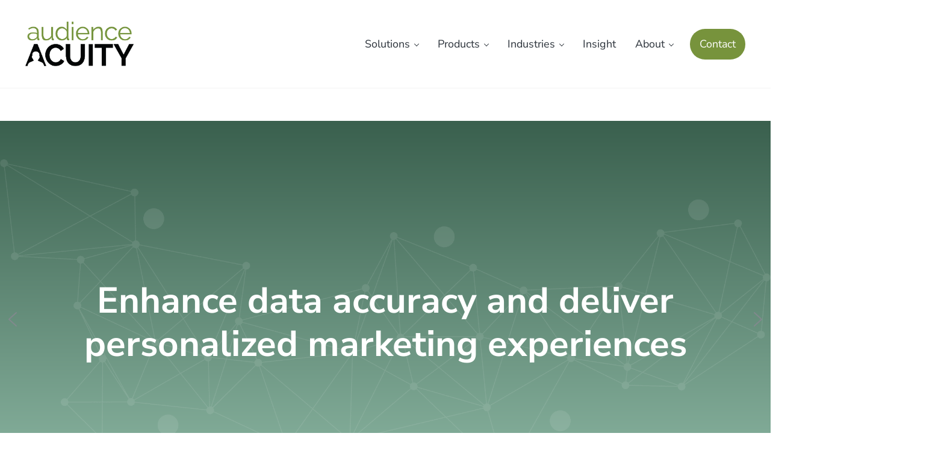

--- FILE ---
content_type: text/html; charset=UTF-8
request_url: https://audienceacuity.com/
body_size: 30618
content:
<!DOCTYPE html>
<html lang="en-US">
<head >
<meta charset="UTF-8" />
<meta name="viewport" content="width=device-width, initial-scale=1" />
<meta name='robots' content='index, follow, max-image-preview:large, max-snippet:-1, max-video-preview:-1' />

	<!-- This site is optimized with the Yoast SEO plugin v26.6 - https://yoast.com/wordpress/plugins/seo/ -->
	<title>Home - Audience Acuity</title>
	<meta name="description" content="Audience Acuity, a consumer identity management firm enables brands to identify and contextually engage consumers across channels and devices" />
	<link rel="canonical" href="https://audienceacuity.com/" />
	<meta property="og:locale" content="en_US" />
	<meta property="og:type" content="website" />
	<meta property="og:title" content="Home - Audience Acuity" />
	<meta property="og:description" content="Audience Acuity, a consumer identity management firm enables brands to identify and contextually engage consumers across channels and devices" />
	<meta property="og:url" content="https://audienceacuity.com/" />
	<meta property="og:site_name" content="Audience Acuity" />
	<meta property="article:publisher" content="https://www.facebook.com/AudienceAcuity" />
	<meta property="article:modified_time" content="2025-12-03T22:43:11+00:00" />
	<meta property="og:image" content="http://audienceacuity.com/wp-content/uploads/2025/01/ResolveUnknown-1.png" />
	<meta property="og:image:width" content="1640" />
	<meta property="og:image:height" content="1171" />
	<meta property="og:image:type" content="image/png" />
	<meta name="twitter:card" content="summary_large_image" />
	<meta name="twitter:site" content="@AcuityAudience" />
	<script type="application/ld+json" class="yoast-schema-graph">{"@context":"https://schema.org","@graph":[{"@type":"WebPage","@id":"https://audienceacuity.com/","url":"https://audienceacuity.com/","name":"Home - Audience Acuity","isPartOf":{"@id":"https://audienceacuity.com/#website"},"about":{"@id":"https://audienceacuity.com/#organization"},"primaryImageOfPage":{"@id":"https://audienceacuity.com/#primaryimage"},"image":{"@id":"https://audienceacuity.com/#primaryimage"},"thumbnailUrl":"https://audienceacuity.com/wp-content/uploads/2025/01/ResolveUnknown-1.png","datePublished":"2020-07-21T12:05:54+00:00","dateModified":"2025-12-03T22:43:11+00:00","description":"Audience Acuity, a consumer identity management firm enables brands to identify and contextually engage consumers across channels and devices","breadcrumb":{"@id":"https://audienceacuity.com/#breadcrumb"},"inLanguage":"en-US","potentialAction":[{"@type":"ReadAction","target":["https://audienceacuity.com/"]}]},{"@type":"ImageObject","inLanguage":"en-US","@id":"https://audienceacuity.com/#primaryimage","url":"https://audienceacuity.com/wp-content/uploads/2025/01/ResolveUnknown-1.png","contentUrl":"https://audienceacuity.com/wp-content/uploads/2025/01/ResolveUnknown-1.png","width":1640,"height":1171},{"@type":"BreadcrumbList","@id":"https://audienceacuity.com/#breadcrumb","itemListElement":[{"@type":"ListItem","position":1,"name":"Home"}]},{"@type":"WebSite","@id":"https://audienceacuity.com/#website","url":"https://audienceacuity.com/","name":"Audience Acuity","description":"Enterprise Identity Management","publisher":{"@id":"https://audienceacuity.com/#organization"},"potentialAction":[{"@type":"SearchAction","target":{"@type":"EntryPoint","urlTemplate":"https://audienceacuity.com/?s={search_term_string}"},"query-input":{"@type":"PropertyValueSpecification","valueRequired":true,"valueName":"search_term_string"}}],"inLanguage":"en-US"},{"@type":"Organization","@id":"https://audienceacuity.com/#organization","name":"Audience Acuity","url":"https://audienceacuity.com/","logo":{"@type":"ImageObject","inLanguage":"en-US","@id":"https://audienceacuity.com/#/schema/logo/image/","url":"https://audienceacuity.com/wp-content/uploads/2020/07/AcuityLogo.png","contentUrl":"https://audienceacuity.com/wp-content/uploads/2020/07/AcuityLogo.png","width":583,"height":241,"caption":"Audience Acuity"},"image":{"@id":"https://audienceacuity.com/#/schema/logo/image/"},"sameAs":["https://www.facebook.com/AudienceAcuity","https://x.com/AcuityAudience","https://www.linkedin.com/company/audienceacuity/"]}]}</script>
	<meta name="google-site-verification" content="6jiXGgku_eVu_cC-dm74QAPXEHaDYgufQl63qVBUego" />
	<!-- / Yoast SEO plugin. -->


<link rel='dns-prefetch' href='//js.hs-scripts.com' />
<link rel="alternate" type="application/rss+xml" title="Audience Acuity &raquo; Feed" href="https://audienceacuity.com/feed/" />
<link rel="alternate" type="application/rss+xml" title="Audience Acuity &raquo; Comments Feed" href="https://audienceacuity.com/comments/feed/" />
<link rel="preload" class="mai-preload" href="https://audienceacuity.com/wp-content/fonts/nunito-sans/pe0RMImSLYBIv1o4X1M8cce4OdVisMz5nZRqy6cmmmU3t2FQWEAEOvV9wNvrwlNstMKW3Y6K5WMwd-laLQ.woff2" as="font" type="font/woff2" crossorigin />
<link rel="preload" class="mai-preload" href="https://audienceacuity.com/wp-content/fonts/nunito-sans/pe0RMImSLYBIv1o4X1M8cce4OdVisMz5nZRqy6cmmmU3t2FQWEAEOvV9wNvrwlNstMKW3Y6K5WMwd-laLQ.woff2" as="font" type="font/woff2" crossorigin />
<link rel="preload" class="mai-preload" href="https://audienceacuity.com/wp-content/fonts/nunito-sans/pe0TMImSLYBIv1o4X1M8ce2xCx3yop4tQpF_MeTm0lfGWVpNn64CL7U8upHZIbMV51Q42ptCp7t1R-s.woff2" as="font" type="font/woff2" crossorigin />
<link rel="preload" class="mai-preload" href="https://audienceacuity.com/wp-content/fonts/nunito-sans/pe0TMImSLYBIv1o4X1M8ce2xCx3yop4tQpF_MeTm0lfGWVpNn64CL7U8upHZIbMV51Q42ptCp7t1R-s.woff2" as="font" type="font/woff2" crossorigin />
<link rel="preload" class="mai-preload" href="" imagesrcset="https://audienceacuity.com/wp-content/uploads/2020/07/AcuityLogo-300x124.png 300w, https://audienceacuity.com/wp-content/uploads/2020/07/AcuityLogo.png 583w" imagesizes="(max-width: 583px) 100vw, 583px" as="image" />
<link rel="alternate" title="oEmbed (JSON)" type="application/json+oembed" href="https://audienceacuity.com/wp-json/oembed/1.0/embed?url=https%3A%2F%2Faudienceacuity.com%2F" />
<link rel="alternate" title="oEmbed (XML)" type="text/xml+oembed" href="https://audienceacuity.com/wp-json/oembed/1.0/embed?url=https%3A%2F%2Faudienceacuity.com%2F&#038;format=xml" />
<style id='wp-img-auto-sizes-contain-inline-css' type='text/css'>
img:is([sizes=auto i],[sizes^="auto," i]){contain-intrinsic-size:3000px 1500px}
/*# sourceURL=wp-img-auto-sizes-contain-inline-css */
</style>
<link rel='stylesheet' id='genesis-blocks-style-css-css' href='https://audienceacuity.com/wp-content/plugins/genesis-blocks/dist/style-blocks.build.css?ver=1766993504' type='text/css' media='all' />
<style id='wp-block-library-inline-css' type='text/css'>
:root{--wp-block-synced-color:#7a00df;--wp-block-synced-color--rgb:122,0,223;--wp-bound-block-color:var(--wp-block-synced-color);--wp-editor-canvas-background:#ddd;--wp-admin-theme-color:#007cba;--wp-admin-theme-color--rgb:0,124,186;--wp-admin-theme-color-darker-10:#006ba1;--wp-admin-theme-color-darker-10--rgb:0,107,160.5;--wp-admin-theme-color-darker-20:#005a87;--wp-admin-theme-color-darker-20--rgb:0,90,135;--wp-admin-border-width-focus:2px}@media (min-resolution:192dpi){:root{--wp-admin-border-width-focus:1.5px}}.wp-element-button{cursor:pointer}:root .has-very-light-gray-background-color{background-color:#eee}:root .has-very-dark-gray-background-color{background-color:#313131}:root .has-very-light-gray-color{color:#eee}:root .has-very-dark-gray-color{color:#313131}:root .has-vivid-green-cyan-to-vivid-cyan-blue-gradient-background{background:linear-gradient(135deg,#00d084,#0693e3)}:root .has-purple-crush-gradient-background{background:linear-gradient(135deg,#34e2e4,#4721fb 50%,#ab1dfe)}:root .has-hazy-dawn-gradient-background{background:linear-gradient(135deg,#faaca8,#dad0ec)}:root .has-subdued-olive-gradient-background{background:linear-gradient(135deg,#fafae1,#67a671)}:root .has-atomic-cream-gradient-background{background:linear-gradient(135deg,#fdd79a,#004a59)}:root .has-nightshade-gradient-background{background:linear-gradient(135deg,#330968,#31cdcf)}:root .has-midnight-gradient-background{background:linear-gradient(135deg,#020381,#2874fc)}:root{--wp--preset--font-size--normal:16px;--wp--preset--font-size--huge:42px}.has-regular-font-size{font-size:1em}.has-larger-font-size{font-size:2.625em}.has-normal-font-size{font-size:var(--wp--preset--font-size--normal)}.has-huge-font-size{font-size:var(--wp--preset--font-size--huge)}.has-text-align-center{text-align:center}.has-text-align-left{text-align:left}.has-text-align-right{text-align:right}.has-fit-text{white-space:nowrap!important}#end-resizable-editor-section{display:none}.aligncenter{clear:both}.items-justified-left{justify-content:flex-start}.items-justified-center{justify-content:center}.items-justified-right{justify-content:flex-end}.items-justified-space-between{justify-content:space-between}.screen-reader-text{border:0;clip-path:inset(50%);height:1px;margin:-1px;overflow:hidden;padding:0;position:absolute;width:1px;word-wrap:normal!important}.screen-reader-text:focus{background-color:#ddd;clip-path:none;color:#444;display:block;font-size:1em;height:auto;left:5px;line-height:normal;padding:15px 23px 14px;text-decoration:none;top:5px;width:auto;z-index:100000}html :where(.has-border-color){border-style:solid}html :where([style*=border-top-color]){border-top-style:solid}html :where([style*=border-right-color]){border-right-style:solid}html :where([style*=border-bottom-color]){border-bottom-style:solid}html :where([style*=border-left-color]){border-left-style:solid}html :where([style*=border-width]){border-style:solid}html :where([style*=border-top-width]){border-top-style:solid}html :where([style*=border-right-width]){border-right-style:solid}html :where([style*=border-bottom-width]){border-bottom-style:solid}html :where([style*=border-left-width]){border-left-style:solid}html :where(img[class*=wp-image-]){height:auto;max-width:100%}:where(figure){margin:0 0 1em}html :where(.is-position-sticky){--wp-admin--admin-bar--position-offset:var(--wp-admin--admin-bar--height,0px)}@media screen and (max-width:600px){html :where(.is-position-sticky){--wp-admin--admin-bar--position-offset:0px}}

/*# sourceURL=wp-block-library-inline-css */
</style><style id='wp-block-button-inline-css' type='text/css'>
.wp-block-button__link{align-content:center;box-sizing:border-box;cursor:pointer;display:inline-block;height:100%;text-align:center;word-break:break-word}.wp-block-button__link.aligncenter{text-align:center}.wp-block-button__link.alignright{text-align:right}:where(.wp-block-button__link){border-radius:9999px;box-shadow:none;padding:calc(.667em + 2px) calc(1.333em + 2px);text-decoration:none}.wp-block-button[style*=text-decoration] .wp-block-button__link{text-decoration:inherit}.wp-block-buttons>.wp-block-button.has-custom-width{max-width:none}.wp-block-buttons>.wp-block-button.has-custom-width .wp-block-button__link{width:100%}.wp-block-buttons>.wp-block-button.has-custom-font-size .wp-block-button__link{font-size:inherit}.wp-block-buttons>.wp-block-button.wp-block-button__width-25{width:calc(25% - var(--wp--style--block-gap, .5em)*.75)}.wp-block-buttons>.wp-block-button.wp-block-button__width-50{width:calc(50% - var(--wp--style--block-gap, .5em)*.5)}.wp-block-buttons>.wp-block-button.wp-block-button__width-75{width:calc(75% - var(--wp--style--block-gap, .5em)*.25)}.wp-block-buttons>.wp-block-button.wp-block-button__width-100{flex-basis:100%;width:100%}.wp-block-buttons.is-vertical>.wp-block-button.wp-block-button__width-25{width:25%}.wp-block-buttons.is-vertical>.wp-block-button.wp-block-button__width-50{width:50%}.wp-block-buttons.is-vertical>.wp-block-button.wp-block-button__width-75{width:75%}.wp-block-button.is-style-squared,.wp-block-button__link.wp-block-button.is-style-squared{border-radius:0}.wp-block-button.no-border-radius,.wp-block-button__link.no-border-radius{border-radius:0!important}:root :where(.wp-block-button .wp-block-button__link.is-style-outline),:root :where(.wp-block-button.is-style-outline>.wp-block-button__link){border:2px solid;padding:.667em 1.333em}:root :where(.wp-block-button .wp-block-button__link.is-style-outline:not(.has-text-color)),:root :where(.wp-block-button.is-style-outline>.wp-block-button__link:not(.has-text-color)){color:currentColor}:root :where(.wp-block-button .wp-block-button__link.is-style-outline:not(.has-background)),:root :where(.wp-block-button.is-style-outline>.wp-block-button__link:not(.has-background)){background-color:initial;background-image:none}
/*# sourceURL=https://audienceacuity.com/wp-includes/blocks/button/style.min.css */
</style>
<link rel='stylesheet' id='wp-block-cover-css' href='https://audienceacuity.com/wp-includes/blocks/cover/style.min.css?ver=6.9' type='text/css' media='all' />
<style id='wp-block-heading-inline-css' type='text/css'>
h1:where(.wp-block-heading).has-background,h2:where(.wp-block-heading).has-background,h3:where(.wp-block-heading).has-background,h4:where(.wp-block-heading).has-background,h5:where(.wp-block-heading).has-background,h6:where(.wp-block-heading).has-background{padding:1.25em 2.375em}h1.has-text-align-left[style*=writing-mode]:where([style*=vertical-lr]),h1.has-text-align-right[style*=writing-mode]:where([style*=vertical-rl]),h2.has-text-align-left[style*=writing-mode]:where([style*=vertical-lr]),h2.has-text-align-right[style*=writing-mode]:where([style*=vertical-rl]),h3.has-text-align-left[style*=writing-mode]:where([style*=vertical-lr]),h3.has-text-align-right[style*=writing-mode]:where([style*=vertical-rl]),h4.has-text-align-left[style*=writing-mode]:where([style*=vertical-lr]),h4.has-text-align-right[style*=writing-mode]:where([style*=vertical-rl]),h5.has-text-align-left[style*=writing-mode]:where([style*=vertical-lr]),h5.has-text-align-right[style*=writing-mode]:where([style*=vertical-rl]),h6.has-text-align-left[style*=writing-mode]:where([style*=vertical-lr]),h6.has-text-align-right[style*=writing-mode]:where([style*=vertical-rl]){rotate:180deg}
/*# sourceURL=https://audienceacuity.com/wp-includes/blocks/heading/style.min.css */
</style>
<style id='wp-block-image-inline-css' type='text/css'>
.wp-block-image>a,.wp-block-image>figure>a{display:inline-block}.wp-block-image img{box-sizing:border-box;height:auto;max-width:100%;vertical-align:bottom}@media not (prefers-reduced-motion){.wp-block-image img.hide{visibility:hidden}.wp-block-image img.show{animation:show-content-image .4s}}.wp-block-image[style*=border-radius] img,.wp-block-image[style*=border-radius]>a{border-radius:inherit}.wp-block-image.has-custom-border img{box-sizing:border-box}.wp-block-image.aligncenter{text-align:center}.wp-block-image.alignfull>a,.wp-block-image.alignwide>a{width:100%}.wp-block-image.alignfull img,.wp-block-image.alignwide img{height:auto;width:100%}.wp-block-image .aligncenter,.wp-block-image .alignleft,.wp-block-image .alignright,.wp-block-image.aligncenter,.wp-block-image.alignleft,.wp-block-image.alignright{display:table}.wp-block-image .aligncenter>figcaption,.wp-block-image .alignleft>figcaption,.wp-block-image .alignright>figcaption,.wp-block-image.aligncenter>figcaption,.wp-block-image.alignleft>figcaption,.wp-block-image.alignright>figcaption{caption-side:bottom;display:table-caption}.wp-block-image .alignleft{float:left;margin:.5em 1em .5em 0}.wp-block-image .alignright{float:right;margin:.5em 0 .5em 1em}.wp-block-image .aligncenter{margin-left:auto;margin-right:auto}.wp-block-image :where(figcaption){margin-bottom:1em;margin-top:.5em}.wp-block-image.is-style-circle-mask img{border-radius:9999px}@supports ((-webkit-mask-image:none) or (mask-image:none)) or (-webkit-mask-image:none){.wp-block-image.is-style-circle-mask img{border-radius:0;-webkit-mask-image:url('data:image/svg+xml;utf8,<svg viewBox="0 0 100 100" xmlns="http://www.w3.org/2000/svg"><circle cx="50" cy="50" r="50"/></svg>');mask-image:url('data:image/svg+xml;utf8,<svg viewBox="0 0 100 100" xmlns="http://www.w3.org/2000/svg"><circle cx="50" cy="50" r="50"/></svg>');mask-mode:alpha;-webkit-mask-position:center;mask-position:center;-webkit-mask-repeat:no-repeat;mask-repeat:no-repeat;-webkit-mask-size:contain;mask-size:contain}}:root :where(.wp-block-image.is-style-rounded img,.wp-block-image .is-style-rounded img){border-radius:9999px}.wp-block-image figure{margin:0}.wp-lightbox-container{display:flex;flex-direction:column;position:relative}.wp-lightbox-container img{cursor:zoom-in}.wp-lightbox-container img:hover+button{opacity:1}.wp-lightbox-container button{align-items:center;backdrop-filter:blur(16px) saturate(180%);background-color:#5a5a5a40;border:none;border-radius:4px;cursor:zoom-in;display:flex;height:20px;justify-content:center;opacity:0;padding:0;position:absolute;right:16px;text-align:center;top:16px;width:20px;z-index:100}@media not (prefers-reduced-motion){.wp-lightbox-container button{transition:opacity .2s ease}}.wp-lightbox-container button:focus-visible{outline:3px auto #5a5a5a40;outline:3px auto -webkit-focus-ring-color;outline-offset:3px}.wp-lightbox-container button:hover{cursor:pointer;opacity:1}.wp-lightbox-container button:focus{opacity:1}.wp-lightbox-container button:focus,.wp-lightbox-container button:hover,.wp-lightbox-container button:not(:hover):not(:active):not(.has-background){background-color:#5a5a5a40;border:none}.wp-lightbox-overlay{box-sizing:border-box;cursor:zoom-out;height:100vh;left:0;overflow:hidden;position:fixed;top:0;visibility:hidden;width:100%;z-index:100000}.wp-lightbox-overlay .close-button{align-items:center;cursor:pointer;display:flex;justify-content:center;min-height:40px;min-width:40px;padding:0;position:absolute;right:calc(env(safe-area-inset-right) + 16px);top:calc(env(safe-area-inset-top) + 16px);z-index:5000000}.wp-lightbox-overlay .close-button:focus,.wp-lightbox-overlay .close-button:hover,.wp-lightbox-overlay .close-button:not(:hover):not(:active):not(.has-background){background:none;border:none}.wp-lightbox-overlay .lightbox-image-container{height:var(--wp--lightbox-container-height);left:50%;overflow:hidden;position:absolute;top:50%;transform:translate(-50%,-50%);transform-origin:top left;width:var(--wp--lightbox-container-width);z-index:9999999999}.wp-lightbox-overlay .wp-block-image{align-items:center;box-sizing:border-box;display:flex;height:100%;justify-content:center;margin:0;position:relative;transform-origin:0 0;width:100%;z-index:3000000}.wp-lightbox-overlay .wp-block-image img{height:var(--wp--lightbox-image-height);min-height:var(--wp--lightbox-image-height);min-width:var(--wp--lightbox-image-width);width:var(--wp--lightbox-image-width)}.wp-lightbox-overlay .wp-block-image figcaption{display:none}.wp-lightbox-overlay button{background:none;border:none}.wp-lightbox-overlay .scrim{background-color:#fff;height:100%;opacity:.9;position:absolute;width:100%;z-index:2000000}.wp-lightbox-overlay.active{visibility:visible}@media not (prefers-reduced-motion){.wp-lightbox-overlay.active{animation:turn-on-visibility .25s both}.wp-lightbox-overlay.active img{animation:turn-on-visibility .35s both}.wp-lightbox-overlay.show-closing-animation:not(.active){animation:turn-off-visibility .35s both}.wp-lightbox-overlay.show-closing-animation:not(.active) img{animation:turn-off-visibility .25s both}.wp-lightbox-overlay.zoom.active{animation:none;opacity:1;visibility:visible}.wp-lightbox-overlay.zoom.active .lightbox-image-container{animation:lightbox-zoom-in .4s}.wp-lightbox-overlay.zoom.active .lightbox-image-container img{animation:none}.wp-lightbox-overlay.zoom.active .scrim{animation:turn-on-visibility .4s forwards}.wp-lightbox-overlay.zoom.show-closing-animation:not(.active){animation:none}.wp-lightbox-overlay.zoom.show-closing-animation:not(.active) .lightbox-image-container{animation:lightbox-zoom-out .4s}.wp-lightbox-overlay.zoom.show-closing-animation:not(.active) .lightbox-image-container img{animation:none}.wp-lightbox-overlay.zoom.show-closing-animation:not(.active) .scrim{animation:turn-off-visibility .4s forwards}}@keyframes show-content-image{0%{visibility:hidden}99%{visibility:hidden}to{visibility:visible}}@keyframes turn-on-visibility{0%{opacity:0}to{opacity:1}}@keyframes turn-off-visibility{0%{opacity:1;visibility:visible}99%{opacity:0;visibility:visible}to{opacity:0;visibility:hidden}}@keyframes lightbox-zoom-in{0%{transform:translate(calc((-100vw + var(--wp--lightbox-scrollbar-width))/2 + var(--wp--lightbox-initial-left-position)),calc(-50vh + var(--wp--lightbox-initial-top-position))) scale(var(--wp--lightbox-scale))}to{transform:translate(-50%,-50%) scale(1)}}@keyframes lightbox-zoom-out{0%{transform:translate(-50%,-50%) scale(1);visibility:visible}99%{visibility:visible}to{transform:translate(calc((-100vw + var(--wp--lightbox-scrollbar-width))/2 + var(--wp--lightbox-initial-left-position)),calc(-50vh + var(--wp--lightbox-initial-top-position))) scale(var(--wp--lightbox-scale));visibility:hidden}}
/*# sourceURL=https://audienceacuity.com/wp-includes/blocks/image/style.min.css */
</style>
<style id='wp-block-image-theme-inline-css' type='text/css'>
:root :where(.wp-block-image figcaption){color:#555;font-size:13px;text-align:center}.is-dark-theme :root :where(.wp-block-image figcaption){color:#ffffffa6}.wp-block-image{margin:0 0 1em}
/*# sourceURL=https://audienceacuity.com/wp-includes/blocks/image/theme.min.css */
</style>
<style id='wp-block-buttons-inline-css' type='text/css'>
.wp-block-buttons{box-sizing:border-box}.wp-block-buttons.is-vertical{flex-direction:column}.wp-block-buttons.is-vertical>.wp-block-button:last-child{margin-bottom:0}.wp-block-buttons>.wp-block-button{display:inline-block;margin:0}.wp-block-buttons.is-content-justification-left{justify-content:flex-start}.wp-block-buttons.is-content-justification-left.is-vertical{align-items:flex-start}.wp-block-buttons.is-content-justification-center{justify-content:center}.wp-block-buttons.is-content-justification-center.is-vertical{align-items:center}.wp-block-buttons.is-content-justification-right{justify-content:flex-end}.wp-block-buttons.is-content-justification-right.is-vertical{align-items:flex-end}.wp-block-buttons.is-content-justification-space-between{justify-content:space-between}.wp-block-buttons.aligncenter{text-align:center}.wp-block-buttons:not(.is-content-justification-space-between,.is-content-justification-right,.is-content-justification-left,.is-content-justification-center) .wp-block-button.aligncenter{margin-left:auto;margin-right:auto;width:100%}.wp-block-buttons[style*=text-decoration] .wp-block-button,.wp-block-buttons[style*=text-decoration] .wp-block-button__link{text-decoration:inherit}.wp-block-buttons.has-custom-font-size .wp-block-button__link{font-size:inherit}.wp-block-buttons .wp-block-button__link{width:100%}.wp-block-button.aligncenter{text-align:center}
/*# sourceURL=https://audienceacuity.com/wp-includes/blocks/buttons/style.min.css */
</style>
<style id='wp-block-columns-inline-css' type='text/css'>
.wp-block-columns{box-sizing:border-box;display:flex;flex-wrap:wrap!important}@media (min-width:782px){.wp-block-columns{flex-wrap:nowrap!important}}.wp-block-columns{align-items:normal!important}.wp-block-columns.are-vertically-aligned-top{align-items:flex-start}.wp-block-columns.are-vertically-aligned-center{align-items:center}.wp-block-columns.are-vertically-aligned-bottom{align-items:flex-end}@media (max-width:781px){.wp-block-columns:not(.is-not-stacked-on-mobile)>.wp-block-column{flex-basis:100%!important}}@media (min-width:782px){.wp-block-columns:not(.is-not-stacked-on-mobile)>.wp-block-column{flex-basis:0;flex-grow:1}.wp-block-columns:not(.is-not-stacked-on-mobile)>.wp-block-column[style*=flex-basis]{flex-grow:0}}.wp-block-columns.is-not-stacked-on-mobile{flex-wrap:nowrap!important}.wp-block-columns.is-not-stacked-on-mobile>.wp-block-column{flex-basis:0;flex-grow:1}.wp-block-columns.is-not-stacked-on-mobile>.wp-block-column[style*=flex-basis]{flex-grow:0}:where(.wp-block-columns){margin-bottom:1.75em}:where(.wp-block-columns.has-background){padding:1.25em 2.375em}.wp-block-column{flex-grow:1;min-width:0;overflow-wrap:break-word;word-break:break-word}.wp-block-column.is-vertically-aligned-top{align-self:flex-start}.wp-block-column.is-vertically-aligned-center{align-self:center}.wp-block-column.is-vertically-aligned-bottom{align-self:flex-end}.wp-block-column.is-vertically-aligned-stretch{align-self:stretch}.wp-block-column.is-vertically-aligned-bottom,.wp-block-column.is-vertically-aligned-center,.wp-block-column.is-vertically-aligned-top{width:100%}
/*# sourceURL=https://audienceacuity.com/wp-includes/blocks/columns/style.min.css */
</style>
<style id='wp-block-group-inline-css' type='text/css'>
.wp-block-group{box-sizing:border-box}:where(.wp-block-group.wp-block-group-is-layout-constrained){position:relative}
/*# sourceURL=https://audienceacuity.com/wp-includes/blocks/group/style.min.css */
</style>
<style id='wp-block-group-theme-inline-css' type='text/css'>
:where(.wp-block-group.has-background){padding:1.25em 2.375em}
/*# sourceURL=https://audienceacuity.com/wp-includes/blocks/group/theme.min.css */
</style>
<style id='wp-block-paragraph-inline-css' type='text/css'>
.is-small-text{font-size:.875em}.is-regular-text{font-size:1em}.is-large-text{font-size:2.25em}.is-larger-text{font-size:3em}.has-drop-cap:not(:focus):first-letter{float:left;font-size:8.4em;font-style:normal;font-weight:100;line-height:.68;margin:.05em .1em 0 0;text-transform:uppercase}body.rtl .has-drop-cap:not(:focus):first-letter{float:none;margin-left:.1em}p.has-drop-cap.has-background{overflow:hidden}:root :where(p.has-background){padding:1.25em 2.375em}:where(p.has-text-color:not(.has-link-color)) a{color:inherit}p.has-text-align-left[style*="writing-mode:vertical-lr"],p.has-text-align-right[style*="writing-mode:vertical-rl"]{rotate:180deg}
/*# sourceURL=https://audienceacuity.com/wp-includes/blocks/paragraph/style.min.css */
</style>
<style id='wp-block-separator-inline-css' type='text/css'>
@charset "UTF-8";.wp-block-separator{border:none;border-top:2px solid}:root :where(.wp-block-separator.is-style-dots){height:auto;line-height:1;text-align:center}:root :where(.wp-block-separator.is-style-dots):before{color:currentColor;content:"···";font-family:serif;font-size:1.5em;letter-spacing:2em;padding-left:2em}.wp-block-separator.is-style-dots{background:none!important;border:none!important}
/*# sourceURL=https://audienceacuity.com/wp-includes/blocks/separator/style.min.css */
</style>
<style id='wp-block-separator-theme-inline-css' type='text/css'>
.wp-block-separator.has-css-opacity{opacity:.4}.wp-block-separator{border:none;border-bottom:2px solid;margin-left:auto;margin-right:auto}.wp-block-separator.has-alpha-channel-opacity{opacity:1}.wp-block-separator:not(.is-style-wide):not(.is-style-dots){width:100px}.wp-block-separator.has-background:not(.is-style-dots){border-bottom:none;height:1px}.wp-block-separator.has-background:not(.is-style-wide):not(.is-style-dots){height:2px}
/*# sourceURL=https://audienceacuity.com/wp-includes/blocks/separator/theme.min.css */
</style>
<style id='wp-block-social-links-inline-css' type='text/css'>
.wp-block-social-links{background:none;box-sizing:border-box;margin-left:0;padding-left:0;padding-right:0;text-indent:0}.wp-block-social-links .wp-social-link a,.wp-block-social-links .wp-social-link a:hover{border-bottom:0;box-shadow:none;text-decoration:none}.wp-block-social-links .wp-social-link svg{height:1em;width:1em}.wp-block-social-links .wp-social-link span:not(.screen-reader-text){font-size:.65em;margin-left:.5em;margin-right:.5em}.wp-block-social-links.has-small-icon-size{font-size:16px}.wp-block-social-links,.wp-block-social-links.has-normal-icon-size{font-size:24px}.wp-block-social-links.has-large-icon-size{font-size:36px}.wp-block-social-links.has-huge-icon-size{font-size:48px}.wp-block-social-links.aligncenter{display:flex;justify-content:center}.wp-block-social-links.alignright{justify-content:flex-end}.wp-block-social-link{border-radius:9999px;display:block}@media not (prefers-reduced-motion){.wp-block-social-link{transition:transform .1s ease}}.wp-block-social-link{height:auto}.wp-block-social-link a{align-items:center;display:flex;line-height:0}.wp-block-social-link:hover{transform:scale(1.1)}.wp-block-social-links .wp-block-social-link.wp-social-link{display:inline-block;margin:0;padding:0}.wp-block-social-links .wp-block-social-link.wp-social-link .wp-block-social-link-anchor,.wp-block-social-links .wp-block-social-link.wp-social-link .wp-block-social-link-anchor svg,.wp-block-social-links .wp-block-social-link.wp-social-link .wp-block-social-link-anchor:active,.wp-block-social-links .wp-block-social-link.wp-social-link .wp-block-social-link-anchor:hover,.wp-block-social-links .wp-block-social-link.wp-social-link .wp-block-social-link-anchor:visited{color:currentColor;fill:currentColor}:where(.wp-block-social-links:not(.is-style-logos-only)) .wp-social-link{background-color:#f0f0f0;color:#444}:where(.wp-block-social-links:not(.is-style-logos-only)) .wp-social-link-amazon{background-color:#f90;color:#fff}:where(.wp-block-social-links:not(.is-style-logos-only)) .wp-social-link-bandcamp{background-color:#1ea0c3;color:#fff}:where(.wp-block-social-links:not(.is-style-logos-only)) .wp-social-link-behance{background-color:#0757fe;color:#fff}:where(.wp-block-social-links:not(.is-style-logos-only)) .wp-social-link-bluesky{background-color:#0a7aff;color:#fff}:where(.wp-block-social-links:not(.is-style-logos-only)) .wp-social-link-codepen{background-color:#1e1f26;color:#fff}:where(.wp-block-social-links:not(.is-style-logos-only)) .wp-social-link-deviantart{background-color:#02e49b;color:#fff}:where(.wp-block-social-links:not(.is-style-logos-only)) .wp-social-link-discord{background-color:#5865f2;color:#fff}:where(.wp-block-social-links:not(.is-style-logos-only)) .wp-social-link-dribbble{background-color:#e94c89;color:#fff}:where(.wp-block-social-links:not(.is-style-logos-only)) .wp-social-link-dropbox{background-color:#4280ff;color:#fff}:where(.wp-block-social-links:not(.is-style-logos-only)) .wp-social-link-etsy{background-color:#f45800;color:#fff}:where(.wp-block-social-links:not(.is-style-logos-only)) .wp-social-link-facebook{background-color:#0866ff;color:#fff}:where(.wp-block-social-links:not(.is-style-logos-only)) .wp-social-link-fivehundredpx{background-color:#000;color:#fff}:where(.wp-block-social-links:not(.is-style-logos-only)) .wp-social-link-flickr{background-color:#0461dd;color:#fff}:where(.wp-block-social-links:not(.is-style-logos-only)) .wp-social-link-foursquare{background-color:#e65678;color:#fff}:where(.wp-block-social-links:not(.is-style-logos-only)) .wp-social-link-github{background-color:#24292d;color:#fff}:where(.wp-block-social-links:not(.is-style-logos-only)) .wp-social-link-goodreads{background-color:#eceadd;color:#382110}:where(.wp-block-social-links:not(.is-style-logos-only)) .wp-social-link-google{background-color:#ea4434;color:#fff}:where(.wp-block-social-links:not(.is-style-logos-only)) .wp-social-link-gravatar{background-color:#1d4fc4;color:#fff}:where(.wp-block-social-links:not(.is-style-logos-only)) .wp-social-link-instagram{background-color:#f00075;color:#fff}:where(.wp-block-social-links:not(.is-style-logos-only)) .wp-social-link-lastfm{background-color:#e21b24;color:#fff}:where(.wp-block-social-links:not(.is-style-logos-only)) .wp-social-link-linkedin{background-color:#0d66c2;color:#fff}:where(.wp-block-social-links:not(.is-style-logos-only)) .wp-social-link-mastodon{background-color:#3288d4;color:#fff}:where(.wp-block-social-links:not(.is-style-logos-only)) .wp-social-link-medium{background-color:#000;color:#fff}:where(.wp-block-social-links:not(.is-style-logos-only)) .wp-social-link-meetup{background-color:#f6405f;color:#fff}:where(.wp-block-social-links:not(.is-style-logos-only)) .wp-social-link-patreon{background-color:#000;color:#fff}:where(.wp-block-social-links:not(.is-style-logos-only)) .wp-social-link-pinterest{background-color:#e60122;color:#fff}:where(.wp-block-social-links:not(.is-style-logos-only)) .wp-social-link-pocket{background-color:#ef4155;color:#fff}:where(.wp-block-social-links:not(.is-style-logos-only)) .wp-social-link-reddit{background-color:#ff4500;color:#fff}:where(.wp-block-social-links:not(.is-style-logos-only)) .wp-social-link-skype{background-color:#0478d7;color:#fff}:where(.wp-block-social-links:not(.is-style-logos-only)) .wp-social-link-snapchat{background-color:#fefc00;color:#fff;stroke:#000}:where(.wp-block-social-links:not(.is-style-logos-only)) .wp-social-link-soundcloud{background-color:#ff5600;color:#fff}:where(.wp-block-social-links:not(.is-style-logos-only)) .wp-social-link-spotify{background-color:#1bd760;color:#fff}:where(.wp-block-social-links:not(.is-style-logos-only)) .wp-social-link-telegram{background-color:#2aabee;color:#fff}:where(.wp-block-social-links:not(.is-style-logos-only)) .wp-social-link-threads{background-color:#000;color:#fff}:where(.wp-block-social-links:not(.is-style-logos-only)) .wp-social-link-tiktok{background-color:#000;color:#fff}:where(.wp-block-social-links:not(.is-style-logos-only)) .wp-social-link-tumblr{background-color:#011835;color:#fff}:where(.wp-block-social-links:not(.is-style-logos-only)) .wp-social-link-twitch{background-color:#6440a4;color:#fff}:where(.wp-block-social-links:not(.is-style-logos-only)) .wp-social-link-twitter{background-color:#1da1f2;color:#fff}:where(.wp-block-social-links:not(.is-style-logos-only)) .wp-social-link-vimeo{background-color:#1eb7ea;color:#fff}:where(.wp-block-social-links:not(.is-style-logos-only)) .wp-social-link-vk{background-color:#4680c2;color:#fff}:where(.wp-block-social-links:not(.is-style-logos-only)) .wp-social-link-wordpress{background-color:#3499cd;color:#fff}:where(.wp-block-social-links:not(.is-style-logos-only)) .wp-social-link-whatsapp{background-color:#25d366;color:#fff}:where(.wp-block-social-links:not(.is-style-logos-only)) .wp-social-link-x{background-color:#000;color:#fff}:where(.wp-block-social-links:not(.is-style-logos-only)) .wp-social-link-yelp{background-color:#d32422;color:#fff}:where(.wp-block-social-links:not(.is-style-logos-only)) .wp-social-link-youtube{background-color:red;color:#fff}:where(.wp-block-social-links.is-style-logos-only) .wp-social-link{background:none}:where(.wp-block-social-links.is-style-logos-only) .wp-social-link svg{height:1.25em;width:1.25em}:where(.wp-block-social-links.is-style-logos-only) .wp-social-link-amazon{color:#f90}:where(.wp-block-social-links.is-style-logos-only) .wp-social-link-bandcamp{color:#1ea0c3}:where(.wp-block-social-links.is-style-logos-only) .wp-social-link-behance{color:#0757fe}:where(.wp-block-social-links.is-style-logos-only) .wp-social-link-bluesky{color:#0a7aff}:where(.wp-block-social-links.is-style-logos-only) .wp-social-link-codepen{color:#1e1f26}:where(.wp-block-social-links.is-style-logos-only) .wp-social-link-deviantart{color:#02e49b}:where(.wp-block-social-links.is-style-logos-only) .wp-social-link-discord{color:#5865f2}:where(.wp-block-social-links.is-style-logos-only) .wp-social-link-dribbble{color:#e94c89}:where(.wp-block-social-links.is-style-logos-only) .wp-social-link-dropbox{color:#4280ff}:where(.wp-block-social-links.is-style-logos-only) .wp-social-link-etsy{color:#f45800}:where(.wp-block-social-links.is-style-logos-only) .wp-social-link-facebook{color:#0866ff}:where(.wp-block-social-links.is-style-logos-only) .wp-social-link-fivehundredpx{color:#000}:where(.wp-block-social-links.is-style-logos-only) .wp-social-link-flickr{color:#0461dd}:where(.wp-block-social-links.is-style-logos-only) .wp-social-link-foursquare{color:#e65678}:where(.wp-block-social-links.is-style-logos-only) .wp-social-link-github{color:#24292d}:where(.wp-block-social-links.is-style-logos-only) .wp-social-link-goodreads{color:#382110}:where(.wp-block-social-links.is-style-logos-only) .wp-social-link-google{color:#ea4434}:where(.wp-block-social-links.is-style-logos-only) .wp-social-link-gravatar{color:#1d4fc4}:where(.wp-block-social-links.is-style-logos-only) .wp-social-link-instagram{color:#f00075}:where(.wp-block-social-links.is-style-logos-only) .wp-social-link-lastfm{color:#e21b24}:where(.wp-block-social-links.is-style-logos-only) .wp-social-link-linkedin{color:#0d66c2}:where(.wp-block-social-links.is-style-logos-only) .wp-social-link-mastodon{color:#3288d4}:where(.wp-block-social-links.is-style-logos-only) .wp-social-link-medium{color:#000}:where(.wp-block-social-links.is-style-logos-only) .wp-social-link-meetup{color:#f6405f}:where(.wp-block-social-links.is-style-logos-only) .wp-social-link-patreon{color:#000}:where(.wp-block-social-links.is-style-logos-only) .wp-social-link-pinterest{color:#e60122}:where(.wp-block-social-links.is-style-logos-only) .wp-social-link-pocket{color:#ef4155}:where(.wp-block-social-links.is-style-logos-only) .wp-social-link-reddit{color:#ff4500}:where(.wp-block-social-links.is-style-logos-only) .wp-social-link-skype{color:#0478d7}:where(.wp-block-social-links.is-style-logos-only) .wp-social-link-snapchat{color:#fff;stroke:#000}:where(.wp-block-social-links.is-style-logos-only) .wp-social-link-soundcloud{color:#ff5600}:where(.wp-block-social-links.is-style-logos-only) .wp-social-link-spotify{color:#1bd760}:where(.wp-block-social-links.is-style-logos-only) .wp-social-link-telegram{color:#2aabee}:where(.wp-block-social-links.is-style-logos-only) .wp-social-link-threads{color:#000}:where(.wp-block-social-links.is-style-logos-only) .wp-social-link-tiktok{color:#000}:where(.wp-block-social-links.is-style-logos-only) .wp-social-link-tumblr{color:#011835}:where(.wp-block-social-links.is-style-logos-only) .wp-social-link-twitch{color:#6440a4}:where(.wp-block-social-links.is-style-logos-only) .wp-social-link-twitter{color:#1da1f2}:where(.wp-block-social-links.is-style-logos-only) .wp-social-link-vimeo{color:#1eb7ea}:where(.wp-block-social-links.is-style-logos-only) .wp-social-link-vk{color:#4680c2}:where(.wp-block-social-links.is-style-logos-only) .wp-social-link-whatsapp{color:#25d366}:where(.wp-block-social-links.is-style-logos-only) .wp-social-link-wordpress{color:#3499cd}:where(.wp-block-social-links.is-style-logos-only) .wp-social-link-x{color:#000}:where(.wp-block-social-links.is-style-logos-only) .wp-social-link-yelp{color:#d32422}:where(.wp-block-social-links.is-style-logos-only) .wp-social-link-youtube{color:red}.wp-block-social-links.is-style-pill-shape .wp-social-link{width:auto}:root :where(.wp-block-social-links .wp-social-link a){padding:.25em}:root :where(.wp-block-social-links.is-style-logos-only .wp-social-link a){padding:0}:root :where(.wp-block-social-links.is-style-pill-shape .wp-social-link a){padding-left:.6666666667em;padding-right:.6666666667em}.wp-block-social-links:not(.has-icon-color):not(.has-icon-background-color) .wp-social-link-snapchat .wp-block-social-link-label{color:#000}
/*# sourceURL=https://audienceacuity.com/wp-includes/blocks/social-links/style.min.css */
</style>
<style id='wp-block-spacer-inline-css' type='text/css'>
.wp-block-spacer{clear:both}
/*# sourceURL=https://audienceacuity.com/wp-includes/blocks/spacer/style.min.css */
</style>
<style id='global-styles-inline-css' type='text/css'>
:root{--wp--preset--aspect-ratio--square: 1;--wp--preset--aspect-ratio--4-3: 4/3;--wp--preset--aspect-ratio--3-4: 3/4;--wp--preset--aspect-ratio--3-2: 3/2;--wp--preset--aspect-ratio--2-3: 2/3;--wp--preset--aspect-ratio--16-9: 16/9;--wp--preset--aspect-ratio--9-16: 9/16;--wp--preset--color--black: #000000;--wp--preset--color--cyan-bluish-gray: #abb8c3;--wp--preset--color--white: #ffffff;--wp--preset--color--pale-pink: #f78da7;--wp--preset--color--vivid-red: #cf2e2e;--wp--preset--color--luminous-vivid-orange: #ff6900;--wp--preset--color--luminous-vivid-amber: #fcb900;--wp--preset--color--light-green-cyan: #7bdcb5;--wp--preset--color--vivid-green-cyan: #00d084;--wp--preset--color--pale-cyan-blue: #8ed1fc;--wp--preset--color--vivid-cyan-blue: #0693e3;--wp--preset--color--vivid-purple: #9b51e0;--wp--preset--gradient--vivid-cyan-blue-to-vivid-purple: linear-gradient(135deg,rgb(6,147,227) 0%,rgb(155,81,224) 100%);--wp--preset--gradient--light-green-cyan-to-vivid-green-cyan: linear-gradient(135deg,rgb(122,220,180) 0%,rgb(0,208,130) 100%);--wp--preset--gradient--luminous-vivid-amber-to-luminous-vivid-orange: linear-gradient(135deg,rgb(252,185,0) 0%,rgb(255,105,0) 100%);--wp--preset--gradient--luminous-vivid-orange-to-vivid-red: linear-gradient(135deg,rgb(255,105,0) 0%,rgb(207,46,46) 100%);--wp--preset--gradient--very-light-gray-to-cyan-bluish-gray: linear-gradient(135deg,rgb(238,238,238) 0%,rgb(169,184,195) 100%);--wp--preset--gradient--cool-to-warm-spectrum: linear-gradient(135deg,rgb(74,234,220) 0%,rgb(151,120,209) 20%,rgb(207,42,186) 40%,rgb(238,44,130) 60%,rgb(251,105,98) 80%,rgb(254,248,76) 100%);--wp--preset--gradient--blush-light-purple: linear-gradient(135deg,rgb(255,206,236) 0%,rgb(152,150,240) 100%);--wp--preset--gradient--blush-bordeaux: linear-gradient(135deg,rgb(254,205,165) 0%,rgb(254,45,45) 50%,rgb(107,0,62) 100%);--wp--preset--gradient--luminous-dusk: linear-gradient(135deg,rgb(255,203,112) 0%,rgb(199,81,192) 50%,rgb(65,88,208) 100%);--wp--preset--gradient--pale-ocean: linear-gradient(135deg,rgb(255,245,203) 0%,rgb(182,227,212) 50%,rgb(51,167,181) 100%);--wp--preset--gradient--electric-grass: linear-gradient(135deg,rgb(202,248,128) 0%,rgb(113,206,126) 100%);--wp--preset--gradient--midnight: linear-gradient(135deg,rgb(2,3,129) 0%,rgb(40,116,252) 100%);--wp--preset--gradient--corporate: linear-gradient(to bottom right, var(--color-primary) 0%, var(--color-link) 100%);--wp--preset--font-size--small: 13px;--wp--preset--font-size--medium: 20px;--wp--preset--font-size--large: 36px;--wp--preset--font-size--x-large: 42px;--wp--preset--spacing--20: 0.44rem;--wp--preset--spacing--30: 0.67rem;--wp--preset--spacing--40: 1rem;--wp--preset--spacing--50: 1.5rem;--wp--preset--spacing--60: 2.25rem;--wp--preset--spacing--70: 3.38rem;--wp--preset--spacing--80: 5.06rem;--wp--preset--shadow--natural: 6px 6px 9px rgba(0, 0, 0, 0.2);--wp--preset--shadow--deep: 12px 12px 50px rgba(0, 0, 0, 0.4);--wp--preset--shadow--sharp: 6px 6px 0px rgba(0, 0, 0, 0.2);--wp--preset--shadow--outlined: 6px 6px 0px -3px rgb(255, 255, 255), 6px 6px rgb(0, 0, 0);--wp--preset--shadow--crisp: 6px 6px 0px rgb(0, 0, 0);}:where(.is-layout-flex){gap: 0.5em;}:where(.is-layout-grid){gap: 0.5em;}body .is-layout-flex{display: flex;}.is-layout-flex{flex-wrap: wrap;align-items: center;}.is-layout-flex > :is(*, div){margin: 0;}body .is-layout-grid{display: grid;}.is-layout-grid > :is(*, div){margin: 0;}:where(.wp-block-columns.is-layout-flex){gap: 2em;}:where(.wp-block-columns.is-layout-grid){gap: 2em;}:where(.wp-block-post-template.is-layout-flex){gap: 1.25em;}:where(.wp-block-post-template.is-layout-grid){gap: 1.25em;}.has-black-color{color: var(--wp--preset--color--black) !important;}.has-cyan-bluish-gray-color{color: var(--wp--preset--color--cyan-bluish-gray) !important;}.has-white-color{color: var(--wp--preset--color--white) !important;}.has-pale-pink-color{color: var(--wp--preset--color--pale-pink) !important;}.has-vivid-red-color{color: var(--wp--preset--color--vivid-red) !important;}.has-luminous-vivid-orange-color{color: var(--wp--preset--color--luminous-vivid-orange) !important;}.has-luminous-vivid-amber-color{color: var(--wp--preset--color--luminous-vivid-amber) !important;}.has-light-green-cyan-color{color: var(--wp--preset--color--light-green-cyan) !important;}.has-vivid-green-cyan-color{color: var(--wp--preset--color--vivid-green-cyan) !important;}.has-pale-cyan-blue-color{color: var(--wp--preset--color--pale-cyan-blue) !important;}.has-vivid-cyan-blue-color{color: var(--wp--preset--color--vivid-cyan-blue) !important;}.has-vivid-purple-color{color: var(--wp--preset--color--vivid-purple) !important;}.has-black-background-color{background-color: var(--wp--preset--color--black) !important;}.has-cyan-bluish-gray-background-color{background-color: var(--wp--preset--color--cyan-bluish-gray) !important;}.has-white-background-color{background-color: var(--wp--preset--color--white) !important;}.has-pale-pink-background-color{background-color: var(--wp--preset--color--pale-pink) !important;}.has-vivid-red-background-color{background-color: var(--wp--preset--color--vivid-red) !important;}.has-luminous-vivid-orange-background-color{background-color: var(--wp--preset--color--luminous-vivid-orange) !important;}.has-luminous-vivid-amber-background-color{background-color: var(--wp--preset--color--luminous-vivid-amber) !important;}.has-light-green-cyan-background-color{background-color: var(--wp--preset--color--light-green-cyan) !important;}.has-vivid-green-cyan-background-color{background-color: var(--wp--preset--color--vivid-green-cyan) !important;}.has-pale-cyan-blue-background-color{background-color: var(--wp--preset--color--pale-cyan-blue) !important;}.has-vivid-cyan-blue-background-color{background-color: var(--wp--preset--color--vivid-cyan-blue) !important;}.has-vivid-purple-background-color{background-color: var(--wp--preset--color--vivid-purple) !important;}.has-black-border-color{border-color: var(--wp--preset--color--black) !important;}.has-cyan-bluish-gray-border-color{border-color: var(--wp--preset--color--cyan-bluish-gray) !important;}.has-white-border-color{border-color: var(--wp--preset--color--white) !important;}.has-pale-pink-border-color{border-color: var(--wp--preset--color--pale-pink) !important;}.has-vivid-red-border-color{border-color: var(--wp--preset--color--vivid-red) !important;}.has-luminous-vivid-orange-border-color{border-color: var(--wp--preset--color--luminous-vivid-orange) !important;}.has-luminous-vivid-amber-border-color{border-color: var(--wp--preset--color--luminous-vivid-amber) !important;}.has-light-green-cyan-border-color{border-color: var(--wp--preset--color--light-green-cyan) !important;}.has-vivid-green-cyan-border-color{border-color: var(--wp--preset--color--vivid-green-cyan) !important;}.has-pale-cyan-blue-border-color{border-color: var(--wp--preset--color--pale-cyan-blue) !important;}.has-vivid-cyan-blue-border-color{border-color: var(--wp--preset--color--vivid-cyan-blue) !important;}.has-vivid-purple-border-color{border-color: var(--wp--preset--color--vivid-purple) !important;}.has-vivid-cyan-blue-to-vivid-purple-gradient-background{background: var(--wp--preset--gradient--vivid-cyan-blue-to-vivid-purple) !important;}.has-light-green-cyan-to-vivid-green-cyan-gradient-background{background: var(--wp--preset--gradient--light-green-cyan-to-vivid-green-cyan) !important;}.has-luminous-vivid-amber-to-luminous-vivid-orange-gradient-background{background: var(--wp--preset--gradient--luminous-vivid-amber-to-luminous-vivid-orange) !important;}.has-luminous-vivid-orange-to-vivid-red-gradient-background{background: var(--wp--preset--gradient--luminous-vivid-orange-to-vivid-red) !important;}.has-very-light-gray-to-cyan-bluish-gray-gradient-background{background: var(--wp--preset--gradient--very-light-gray-to-cyan-bluish-gray) !important;}.has-cool-to-warm-spectrum-gradient-background{background: var(--wp--preset--gradient--cool-to-warm-spectrum) !important;}.has-blush-light-purple-gradient-background{background: var(--wp--preset--gradient--blush-light-purple) !important;}.has-blush-bordeaux-gradient-background{background: var(--wp--preset--gradient--blush-bordeaux) !important;}.has-luminous-dusk-gradient-background{background: var(--wp--preset--gradient--luminous-dusk) !important;}.has-pale-ocean-gradient-background{background: var(--wp--preset--gradient--pale-ocean) !important;}.has-electric-grass-gradient-background{background: var(--wp--preset--gradient--electric-grass) !important;}.has-midnight-gradient-background{background: var(--wp--preset--gradient--midnight) !important;}.has-small-font-size{font-size: var(--wp--preset--font-size--small) !important;}.has-medium-font-size{font-size: var(--wp--preset--font-size--medium) !important;}.has-large-font-size{font-size: var(--wp--preset--font-size--large) !important;}.has-x-large-font-size{font-size: var(--wp--preset--font-size--x-large) !important;}
:where(.wp-block-columns.is-layout-flex){gap: 2em;}:where(.wp-block-columns.is-layout-grid){gap: 2em;}
/*# sourceURL=global-styles-inline-css */
</style>
<style id='block-style-variation-styles-inline-css' type='text/css'>
:root :where(.wp-block-button.is-style-outline--1 .wp-block-button__link){background: transparent none;border-color: currentColor;border-width: 2px;border-style: solid;color: currentColor;padding-top: 0.667em;padding-right: 1.33em;padding-bottom: 0.667em;padding-left: 1.33em;}
:root :where(.wp-block-button.is-style-outline--2 .wp-block-button__link){background: transparent none;border-color: currentColor;border-width: 2px;border-style: solid;color: currentColor;padding-top: 0.667em;padding-right: 1.33em;padding-bottom: 0.667em;padding-left: 1.33em;}
:root :where(.wp-block-button.is-style-outline--3 .wp-block-button__link){background: transparent none;border-color: currentColor;border-width: 2px;border-style: solid;color: currentColor;padding-top: 0.667em;padding-right: 1.33em;padding-bottom: 0.667em;padding-left: 1.33em;}
:root :where(.wp-block-button.is-style-outline--4 .wp-block-button__link){background: transparent none;border-color: currentColor;border-width: 2px;border-style: solid;color: currentColor;padding-top: 0.667em;padding-right: 1.33em;padding-bottom: 0.667em;padding-left: 1.33em;}
:root :where(.wp-block-button.is-style-outline--5 .wp-block-button__link){background: transparent none;border-color: currentColor;border-width: 2px;border-style: solid;color: currentColor;padding-top: 0.667em;padding-right: 1.33em;padding-bottom: 0.667em;padding-left: 1.33em;}
:root :where(.wp-block-button.is-style-outline--6 .wp-block-button__link){background: transparent none;border-color: currentColor;border-width: 2px;border-style: solid;color: currentColor;padding-top: 0.667em;padding-right: 1.33em;padding-bottom: 0.667em;padding-left: 1.33em;}
/*# sourceURL=block-style-variation-styles-inline-css */
</style>
<style id='core-block-supports-inline-css' type='text/css'>
.wp-container-core-columns-is-layout-9d6595d7{flex-wrap:nowrap;}.wp-elements-3d98db39a6086bceee669bf072dbe0b6 a:where(:not(.wp-element-button)){color:#dddddd;}.wp-container-content-5522c953{flex-basis:43px;}.wp-container-core-group-is-layout-52c8502b{flex-direction:column;align-items:center;}.wp-container-core-group-is-layout-8cf370e7{flex-direction:column;align-items:flex-start;}.wp-elements-e586b2953f5e1ebee7cde95130ca80e0 a:where(:not(.wp-element-button)){color:#000000;}.wp-container-core-buttons-is-layout-e1485a7b{justify-content:center;align-items:flex-end;}.wp-elements-19498426f470aa76ba74d64637c2dce5 a:where(:not(.wp-element-button)){color:#000000;}.wp-container-core-buttons-is-layout-a792bedc{flex-wrap:nowrap;justify-content:center;align-items:flex-end;}.wp-container-core-columns-is-layout-829b1d53{flex-wrap:nowrap;}.wp-elements-2693039e005c5841a62d3665f0ccf80f a:where(:not(.wp-element-button)){color:#000000;}.wp-elements-9fcea2976f18670a148c20f835162713 a:where(:not(.wp-element-button)){color:#000000;}.wp-container-core-buttons-is-layout-499968f5{justify-content:center;}.wp-container-core-social-links-is-layout-16018d1d{justify-content:center;}
/*# sourceURL=core-block-supports-inline-css */
</style>

<style id='classic-theme-styles-inline-css' type='text/css'>
/*! This file is auto-generated */
.wp-block-button__link{color:#fff;background-color:#32373c;border-radius:9999px;box-shadow:none;text-decoration:none;padding:calc(.667em + 2px) calc(1.333em + 2px);font-size:1.125em}.wp-block-file__button{background:#32373c;color:#fff;text-decoration:none}
/*# sourceURL=/wp-includes/css/classic-themes.min.css */
</style>
<link rel='stylesheet' id='menu-image-css' href='https://audienceacuity.com/wp-content/plugins/menu-image/includes/css/menu-image.css?ver=3.13' type='text/css' media='all' />
<link rel='stylesheet' id='dashicons-css' href='https://audienceacuity.com/wp-includes/css/dashicons.min.css?ver=6.9' type='text/css' media='all' />
<link rel='stylesheet' id='mai-engine-main-css' href='https://audienceacuity.com/wp-content/plugins/mai-engine/assets/css/main.min.css?ver=2.36.2-beta.1.73020250507' type='text/css' media='all' />
<link rel='stylesheet' id='mai-engine-header-css' href='https://audienceacuity.com/wp-content/plugins/mai-engine/assets/css/header.min.css?ver=2.36.2-beta.1.73020250507' type='text/css' media='all' />
<link rel='stylesheet' id='mai-engine-blocks-css' href='https://audienceacuity.com/wp-content/plugins/mai-engine/assets/css/blocks.min.css?ver=2.36.2-beta.1.73020250507' type='text/css' media='all' />
<link rel='stylesheet' id='mai-engine-utilities-css' href='https://audienceacuity.com/wp-content/plugins/mai-engine/assets/css/utilities.min.css?ver=2.36.2-beta.1.73020250507' type='text/css' media='all' />
<link rel='stylesheet' id='mai-engine-theme-css' href='https://audienceacuity.com/wp-content/plugins/mai-engine/assets/css/themes/prosper.min.css?ver=2.36.2-beta.1.73020250507' type='text/css' media='all' />
<link rel='stylesheet' id='mai-engine-desktop-css' href='https://audienceacuity.com/wp-content/plugins/mai-engine/assets/css/desktop.min.css?ver=2.36.2-beta.1.73020250507' type='text/css' media='only screen and (min-width:1000px)' />
<link rel='stylesheet' id='mai-prosper-css' href='https://audienceacuity.com/wp-content/themes/mai-prosper/style.css?ver=2.0.2.7720251214' type='text/css' media='all' />
<link rel="stylesheet" type="text/css" href="https://audienceacuity.com/wp-content/plugins/smart-slider-3/Public/SmartSlider3/Application/Frontend/Assets/dist/smartslider.min.css?ver=667fb12b" media="all">
<link rel="stylesheet" type="text/css" href="https://fonts.googleapis.com/css?display=swap&amp;family=Nunito+Sans%3A300%2C400%7CNunito%3A300%2C400%7CRoboto%3A300%2C400" media="all">
<style data-related="n2-ss-2">div#n2-ss-2 .n2-ss-slider-1{display:grid;position:relative;}div#n2-ss-2 .n2-ss-slider-2{display:grid;position:relative;overflow:hidden;padding:0px 0px 0px 0px;border:0px solid RGBA(62,62,62,1);border-radius:0px;background-clip:padding-box;background-repeat:repeat;background-position:50% 50%;background-size:cover;background-attachment:scroll;z-index:1;}div#n2-ss-2:not(.n2-ss-loaded) .n2-ss-slider-2{background-image:none !important;}div#n2-ss-2 .n2-ss-slider-3{display:grid;grid-template-areas:'cover';position:relative;overflow:hidden;z-index:10;}div#n2-ss-2 .n2-ss-slider-3 > *{grid-area:cover;}div#n2-ss-2 .n2-ss-slide-backgrounds,div#n2-ss-2 .n2-ss-slider-3 > .n2-ss-divider{position:relative;}div#n2-ss-2 .n2-ss-slide-backgrounds{z-index:10;}div#n2-ss-2 .n2-ss-slide-backgrounds > *{overflow:hidden;}div#n2-ss-2 .n2-ss-slide-background{transform:translateX(-100000px);}div#n2-ss-2 .n2-ss-slider-4{place-self:center;position:relative;width:100%;height:100%;z-index:20;display:grid;grid-template-areas:'slide';}div#n2-ss-2 .n2-ss-slider-4 > *{grid-area:slide;}div#n2-ss-2.n2-ss-full-page--constrain-ratio .n2-ss-slider-4{height:auto;}div#n2-ss-2 .n2-ss-slide{display:grid;place-items:center;grid-auto-columns:100%;position:relative;z-index:20;-webkit-backface-visibility:hidden;transform:translateX(-100000px);}div#n2-ss-2 .n2-ss-slide{perspective:1500px;}div#n2-ss-2 .n2-ss-slide-active{z-index:21;}.n2-ss-background-animation{position:absolute;top:0;left:0;width:100%;height:100%;z-index:3;}div#n2-ss-2 .n2-ss-button-container,div#n2-ss-2 .n2-ss-button-container a{display:block;}div#n2-ss-2 .n2-ss-button-container--non-full-width,div#n2-ss-2 .n2-ss-button-container--non-full-width a{display:inline-block;}div#n2-ss-2 .n2-ss-button-container.n2-ss-nowrap{white-space:nowrap;}div#n2-ss-2 .n2-ss-button-container a div{display:inline;font-size:inherit;text-decoration:inherit;color:inherit;line-height:inherit;font-family:inherit;font-weight:inherit;}div#n2-ss-2 .n2-ss-button-container a > div{display:inline-flex;align-items:center;vertical-align:top;}div#n2-ss-2 .n2-ss-button-container span{font-size:100%;vertical-align:baseline;}div#n2-ss-2 .n2-ss-button-container a[data-iconplacement="left"] span{margin-right:0.3em;}div#n2-ss-2 .n2-ss-button-container a[data-iconplacement="right"] span{margin-left:0.3em;}div#n2-ss-2 .nextend-arrow{cursor:pointer;overflow:hidden;line-height:0 !important;z-index:18;-webkit-user-select:none;}div#n2-ss-2 .nextend-arrow img{position:relative;display:block;}div#n2-ss-2 .nextend-arrow img.n2-arrow-hover-img{display:none;}div#n2-ss-2 .nextend-arrow:FOCUS img.n2-arrow-hover-img,div#n2-ss-2 .nextend-arrow:HOVER img.n2-arrow-hover-img{display:inline;}div#n2-ss-2 .nextend-arrow:FOCUS img.n2-arrow-normal-img,div#n2-ss-2 .nextend-arrow:HOVER img.n2-arrow-normal-img{display:none;}div#n2-ss-2 .nextend-arrow-animated{overflow:hidden;}div#n2-ss-2 .nextend-arrow-animated > div{position:relative;}div#n2-ss-2 .nextend-arrow-animated .n2-active{position:absolute;}div#n2-ss-2 .nextend-arrow-animated-fade{transition:background 0.3s, opacity 0.4s;}div#n2-ss-2 .nextend-arrow-animated-horizontal > div{transition:all 0.4s;transform:none;}div#n2-ss-2 .nextend-arrow-animated-horizontal .n2-active{top:0;}div#n2-ss-2 .nextend-arrow-previous.nextend-arrow-animated-horizontal .n2-active{left:100%;}div#n2-ss-2 .nextend-arrow-next.nextend-arrow-animated-horizontal .n2-active{right:100%;}div#n2-ss-2 .nextend-arrow-previous.nextend-arrow-animated-horizontal:HOVER > div,div#n2-ss-2 .nextend-arrow-previous.nextend-arrow-animated-horizontal:FOCUS > div{transform:translateX(-100%);}div#n2-ss-2 .nextend-arrow-next.nextend-arrow-animated-horizontal:HOVER > div,div#n2-ss-2 .nextend-arrow-next.nextend-arrow-animated-horizontal:FOCUS > div{transform:translateX(100%);}div#n2-ss-2 .nextend-arrow-animated-vertical > div{transition:all 0.4s;transform:none;}div#n2-ss-2 .nextend-arrow-animated-vertical .n2-active{left:0;}div#n2-ss-2 .nextend-arrow-previous.nextend-arrow-animated-vertical .n2-active{top:100%;}div#n2-ss-2 .nextend-arrow-next.nextend-arrow-animated-vertical .n2-active{bottom:100%;}div#n2-ss-2 .nextend-arrow-previous.nextend-arrow-animated-vertical:HOVER > div,div#n2-ss-2 .nextend-arrow-previous.nextend-arrow-animated-vertical:FOCUS > div{transform:translateY(-100%);}div#n2-ss-2 .nextend-arrow-next.nextend-arrow-animated-vertical:HOVER > div,div#n2-ss-2 .nextend-arrow-next.nextend-arrow-animated-vertical:FOCUS > div{transform:translateY(100%);}div#n2-ss-2 .n2-ss-control-bullet{visibility:hidden;text-align:center;justify-content:center;z-index:14;}div#n2-ss-2 .n2-ss-control-bullet--calculate-size{left:0 !important;}div#n2-ss-2 .n2-ss-control-bullet-horizontal.n2-ss-control-bullet-fullsize{width:100%;}div#n2-ss-2 .n2-ss-control-bullet-vertical.n2-ss-control-bullet-fullsize{height:100%;flex-flow:column;}div#n2-ss-2 .nextend-bullet-bar{display:inline-flex;vertical-align:top;visibility:visible;align-items:center;flex-wrap:wrap;}div#n2-ss-2 .n2-bar-justify-content-left{justify-content:flex-start;}div#n2-ss-2 .n2-bar-justify-content-center{justify-content:center;}div#n2-ss-2 .n2-bar-justify-content-right{justify-content:flex-end;}div#n2-ss-2 .n2-ss-control-bullet-vertical > .nextend-bullet-bar{flex-flow:column;}div#n2-ss-2 .n2-ss-control-bullet-fullsize > .nextend-bullet-bar{display:flex;}div#n2-ss-2 .n2-ss-control-bullet-horizontal.n2-ss-control-bullet-fullsize > .nextend-bullet-bar{flex:1 1 auto;}div#n2-ss-2 .n2-ss-control-bullet-vertical.n2-ss-control-bullet-fullsize > .nextend-bullet-bar{height:100%;}div#n2-ss-2 .nextend-bullet-bar .n2-bullet{cursor:pointer;transition:background-color 0.4s;}div#n2-ss-2 .nextend-bullet-bar .n2-bullet.n2-active{cursor:default;}div#n2-ss-2 div.n2-ss-bullet-thumbnail-container{position:absolute;z-index:10000000;}div#n2-ss-2 .n2-ss-bullet-thumbnail-container .n2-ss-bullet-thumbnail{background-size:cover;background-repeat:no-repeat;background-position:center;}div#n2-ss-2 .n2-font-a38872c4616315cd42970a35e67d808c-hover{font-family: 'Nunito Sans';color: #ffffff;font-size:375%;text-shadow: none;line-height: 1.2;font-weight: normal;font-style: normal;text-decoration: none;text-align: center;letter-spacing: normal;word-spacing: normal;text-transform: none;font-weight: 900;}div#n2-ss-2 .n2-font-042053ada3ff3ce260e1de154b9588af-link a{font-family: 'Nunito';color: #ffffff;font-size:200%;text-shadow: none;line-height: 1.5;font-weight: normal;font-style: normal;text-decoration: none;text-align: center;letter-spacing: 2px;word-spacing: normal;text-transform: none;font-weight: 700;}div#n2-ss-2 .n2-style-bead57deedb02a4a3e9c7ce708e8e88c-heading{background: RGBA(255,255,255,0.2);opacity:1;padding:0.5em 1.5em 0.5em 1.5em ;box-shadow: none;border: 0px solid RGBA(0,0,0,1);border-radius:0px;}div#n2-ss-2 .n2-font-75ba22f5ec36629dc61c811eba8e7873-hover{font-family: 'Nunito';color: #ffffff;font-size:212.5%;text-shadow: none;line-height: 1.5;font-weight: normal;font-style: normal;text-decoration: none;text-align: inherit;letter-spacing: normal;word-spacing: normal;text-transform: none;font-weight: 300;}div#n2-ss-2 .n2-font-c4d2ce81304aa3c34954426cc2a83b8b-paragraph{font-family: 'Roboto';color: RGBA(255,255,255,0.8);font-size:112.5%;text-shadow: none;line-height: 1.6;font-weight: normal;font-style: normal;text-decoration: none;text-align: inherit;letter-spacing: normal;word-spacing: normal;text-transform: none;}div#n2-ss-2 .n2-font-c4d2ce81304aa3c34954426cc2a83b8b-paragraph a, div#n2-ss-2 .n2-font-c4d2ce81304aa3c34954426cc2a83b8b-paragraph a:FOCUS{font-family: 'Roboto';color: #1890d7;font-size:100%;text-shadow: none;line-height: 1.6;font-weight: normal;font-style: normal;text-decoration: none;text-align: inherit;letter-spacing: normal;word-spacing: normal;text-transform: none;}div#n2-ss-2 .n2-font-c4d2ce81304aa3c34954426cc2a83b8b-paragraph a:HOVER, div#n2-ss-2 .n2-font-c4d2ce81304aa3c34954426cc2a83b8b-paragraph a:ACTIVE{font-family: 'Roboto';color: #1890d7;font-size:100%;text-shadow: none;line-height: 1.6;font-weight: normal;font-style: normal;text-decoration: none;text-align: inherit;letter-spacing: normal;word-spacing: normal;text-transform: none;}div#n2-ss-2 .n2-font-9bf64ae9bd7c034f723c7f033d1ef438-link a{font-family: 'Nunito';color: RGBA(0,0,0,0.5);font-size:87.5%;text-shadow: none;line-height: 1.5;font-weight: normal;font-style: normal;text-decoration: none;text-align: center;letter-spacing: normal;word-spacing: normal;text-transform: none;font-weight: 700;}div#n2-ss-2 .n2-font-9bf64ae9bd7c034f723c7f033d1ef438-link a:HOVER, div#n2-ss-2 .n2-font-9bf64ae9bd7c034f723c7f033d1ef438-link a:ACTIVE, div#n2-ss-2 .n2-font-9bf64ae9bd7c034f723c7f033d1ef438-link a:FOCUS{color: #ffffff;}div#n2-ss-2 .n2-style-63811907f93fb04deb93d911a92f4791-heading{background: #ffffff;opacity:1;padding:1em 2em 1em 2em ;box-shadow: none;border: 0px solid RGBA(0,0,0,1);border-radius:99px;}div#n2-ss-2 .n2-style-63811907f93fb04deb93d911a92f4791-heading:Hover, div#n2-ss-2 .n2-style-63811907f93fb04deb93d911a92f4791-heading:ACTIVE, div#n2-ss-2 .n2-style-63811907f93fb04deb93d911a92f4791-heading:FOCUS{border: 0px solid RGBA(0,123,208,0);background: RGBA(255,255,255,0.39);}div#n2-ss-2 .n2-font-74fe5111e01e8b8db29de8743e688197-hover{font-family: 'Nunito';color: #ffffff;font-size:212.5%;text-shadow: none;line-height: 1.5;font-weight: normal;font-style: normal;text-decoration: none;text-align: center;letter-spacing: normal;word-spacing: normal;text-transform: none;font-weight: 300;}div#n2-ss-2 .n2-font-3f47ee917c7074b3a2cb6648918d4cc8-paragraph{font-family: 'Roboto';color: RGBA(255,255,255,0.8);font-size:112.5%;text-shadow: none;line-height: 1.6;font-weight: normal;font-style: normal;text-decoration: none;text-align: center;letter-spacing: normal;word-spacing: normal;text-transform: none;font-weight: 400;}div#n2-ss-2 .n2-font-3f47ee917c7074b3a2cb6648918d4cc8-paragraph a, div#n2-ss-2 .n2-font-3f47ee917c7074b3a2cb6648918d4cc8-paragraph a:FOCUS{font-family: 'Roboto';color: #1890d7;font-size:100%;text-shadow: none;line-height: 1.6;font-weight: normal;font-style: normal;text-decoration: none;text-align: center;letter-spacing: normal;word-spacing: normal;text-transform: none;font-weight: 400;}div#n2-ss-2 .n2-font-3f47ee917c7074b3a2cb6648918d4cc8-paragraph a:HOVER, div#n2-ss-2 .n2-font-3f47ee917c7074b3a2cb6648918d4cc8-paragraph a:ACTIVE{font-family: 'Roboto';color: #1890d7;font-size:100%;text-shadow: none;line-height: 1.6;font-weight: normal;font-style: normal;text-decoration: none;text-align: center;letter-spacing: normal;word-spacing: normal;text-transform: none;font-weight: 400;}div#n2-ss-2 .n2-font-1fe3f878e1950d873fbb48fae130dfc1-link a{font-family: 'Nunito';color: #ffffff;font-size:200%;text-shadow: none;line-height: 1.5;font-weight: normal;font-style: normal;text-decoration: none;text-align: left;letter-spacing: 2px;word-spacing: normal;text-transform: none;font-weight: 700;}div#n2-ss-2 .n2-font-acaefaf1171a7e829ce25d967f2c3ccf-link a{font-family: 'Nunito';color: RGBA(0,0,0,0.5);font-size:87.5%;text-shadow: none;line-height: 1.5;font-weight: normal;font-style: normal;text-decoration: none;text-align: left;letter-spacing: normal;word-spacing: normal;text-transform: none;font-weight: 700;}div#n2-ss-2 .n2-font-acaefaf1171a7e829ce25d967f2c3ccf-link a:HOVER, div#n2-ss-2 .n2-font-acaefaf1171a7e829ce25d967f2c3ccf-link a:ACTIVE, div#n2-ss-2 .n2-font-acaefaf1171a7e829ce25d967f2c3ccf-link a:FOCUS{color: #ffffff;}div#n2-ss-2 .n2-style-ea99b4d0fd859b2164a6c7ffa9ba224e-dot{background: RGBA(255,255,255,0);opacity:1;padding:5px 5px 5px 5px ;box-shadow: none;border: 2px solid RGBA(255,255,255,0.8);border-radius:50px;margin:4px;}div#n2-ss-2 .n2-style-ea99b4d0fd859b2164a6c7ffa9ba224e-dot.n2-active, div#n2-ss-2 .n2-style-ea99b4d0fd859b2164a6c7ffa9ba224e-dot:HOVER, div#n2-ss-2 .n2-style-ea99b4d0fd859b2164a6c7ffa9ba224e-dot:FOCUS{background: #ffffff;border: 2px solid RGBA(255,255,255,1);}div#n2-ss-2 .n2-ss-slide-limiter{max-width:1300px;}div#n2-ss-2 .n-uc-sy2eAlt20FBB{padding:40px 40px 40px 40px}div#n2-ss-2 .n-uc-19001ef738de1-inner{padding:10px 10px 10px 10px;text-align:left;--ssselfalign:var(--ss-fs);;justify-content:center}div#n2-ss-2 .n-uc-19001ef738de1{align-self:center;}div#n2-ss-2 .n-uc-180f0b0bfd71d-inner{padding:0px 0px 0px 0px}div#n2-ss-2 .n-uc-180f0b0bfd71d-inner > .n2-ss-layer-row-inner{width:calc(100% + 1px);margin:-0px;flex-wrap:nowrap;}div#n2-ss-2 .n-uc-180f0b0bfd71d-inner > .n2-ss-layer-row-inner > .n2-ss-layer[data-sstype="col"]{margin:0px}div#n2-ss-2 .n-uc-13116e89e3503-inner{padding:0px 0px 0px 0px;text-align:center;--ssselfalign:center;;justify-content:center}div#n2-ss-2 .n-uc-13116e89e3503{width:100%}div#n2-ss-2 .n-uc-OLb49mDUOZ8w{align-self:center;}div#n2-ss-2 .n-uc-nIe2vCsMMrfn{padding:40px 50px 50px 50px}div#n2-ss-2 .n-uc-lqcjKPZThySh-inner{padding:10px 10px 10px 10px;text-align:left;--ssselfalign:var(--ss-fs);;justify-content:center}div#n2-ss-2 .n-uc-perMtUVql2uS-inner{padding:0px 0px 0px 0px}div#n2-ss-2 .n-uc-perMtUVql2uS-inner > .n2-ss-layer-row-inner{width:calc(100% + 1px);margin:-0px;flex-wrap:nowrap;}div#n2-ss-2 .n-uc-perMtUVql2uS-inner > .n2-ss-layer-row-inner > .n2-ss-layer[data-sstype="col"]{margin:0px}div#n2-ss-2 .n-uc-WlRKhfRW5Y8M-inner{padding:0px 0px 0px 0px;text-align:center;--ssselfalign:center;;justify-content:center}div#n2-ss-2 .n-uc-WlRKhfRW5Y8M{width:45%}div#n2-ss-2 .n-uc-ctlL16qFr9Of{--margin-bottom:20px}div#n2-ss-2 .n-uc-ycw75ANfBNQt{max-width:460px}div#n2-ss-2 .n-uc-1izbzSO4Ng4a{--margin-bottom:30px}div#n2-ss-2 .n-uc-E3roc4spZxxQ{max-width:165px}div#n2-ss-2 .n-uc-598yl97Lm6KI-inner{padding:0px 0px 0px 0px;text-align:center;--ssselfalign:center;;justify-content:center}div#n2-ss-2 .n-uc-598yl97Lm6KI{width:55%}div#n2-ss-2 .n-uc-jZ2l85aT3aqs{max-width:550px;align-self:center;}div#n2-ss-2 .n-uc-OrINZyXtlJD8{padding:40px 50px 50px 50px}div#n2-ss-2 .n-uc-VvpbwvqkF4z2-inner{padding:10px 10px 10px 10px;text-align:left;--ssselfalign:var(--ss-fs);;justify-content:center}div#n2-ss-2 .n-uc-1b3512a53e734{max-width:565px}div#n2-ss-2 .n-uc-MBJ6dOd0vgXL-inner{padding:0px 0px 0px 0px}div#n2-ss-2 .n-uc-MBJ6dOd0vgXL-inner > .n2-ss-layer-row-inner{width:calc(100% + 1px);margin:-0px;flex-wrap:nowrap;}div#n2-ss-2 .n-uc-MBJ6dOd0vgXL-inner > .n2-ss-layer-row-inner > .n2-ss-layer[data-sstype="col"]{margin:0px}div#n2-ss-2 .n-uc-JfSPdR4l9F9k-inner{padding:0px 0px 0px 0px;justify-content:center}div#n2-ss-2 .n-uc-JfSPdR4l9F9k{max-width: 610px;width:45%}div#n2-ss-2 .n-uc-UlFJWsjclWgT{max-width:550px;align-self:center;}div#n2-ss-2 .n-uc-EE7tZapPRw3H-inner{padding:0px 0px 0px 0px;text-align:center;--ssselfalign:center;;justify-content:center}div#n2-ss-2 .n-uc-EE7tZapPRw3H{max-width: 555px;width:55%}div#n2-ss-2 .n-uc-8GUfrvUt1zl5{--margin-bottom:20px}div#n2-ss-2 .n-uc-Rm09nAsdMQeu{max-width:470px}div#n2-ss-2 .n-uc-1VnB7fSSaJID{--margin-bottom:30px}div#n2-ss-2 .n-uc-2dFbt4wp0gBt{max-width:165px}div#n2-ss-2 .n-uc-5SnhWc2VAntc{padding:40px 50px 50px 50px}div#n2-ss-2 .n-uc-415IG4wexVI8-inner{padding:10px 10px 10px 10px;text-align:left;--ssselfalign:var(--ss-fs);;justify-content:center}div#n2-ss-2 .n-uc-do2neQZzNtjg-inner{padding:0px 0px 0px 0px}div#n2-ss-2 .n-uc-do2neQZzNtjg-inner > .n2-ss-layer-row-inner{width:calc(100% + 1px);margin:-0px;flex-wrap:nowrap;}div#n2-ss-2 .n-uc-do2neQZzNtjg-inner > .n2-ss-layer-row-inner > .n2-ss-layer[data-sstype="col"]{margin:0px}div#n2-ss-2 .n-uc-vKROVDpfc8Zl-inner{padding:0px 0px 0px 0px;text-align:center;--ssselfalign:center;;justify-content:center}div#n2-ss-2 .n-uc-vKROVDpfc8Zl{width:45%}div#n2-ss-2 .n-uc-D8uWBxdX3rxA{--margin-bottom:20px}div#n2-ss-2 .n-uc-eac8cs4Nz2uY{max-width:420px}div#n2-ss-2 .n-uc-GI6Rhr0T8YbG{--margin-bottom:30px}div#n2-ss-2 .n-uc-fG2qswZ8DqQp{max-width:165px}div#n2-ss-2 .n-uc-XgvMyGFfn75z-inner{padding:0px 0px 0px 0px;text-align:center;--ssselfalign:center;;justify-content:center}div#n2-ss-2 .n-uc-XgvMyGFfn75z{width:55%}div#n2-ss-2 .n-uc-1vEaKgBk0pit{max-width:550px}div#n2-ss-2 .n-uc-NgZFxtmd0DX1{padding:40px 50px 50px 50px}div#n2-ss-2 .n-uc-cZ3TiWgxG8Ef-inner{padding:10px 10px 10px 10px;text-align:left;--ssselfalign:var(--ss-fs);;justify-content:center}div#n2-ss-2 .n-uc-Sj6kNYXbwvKn{max-width:565px}div#n2-ss-2 .n-uc-7GeLhNGnq64B-inner{padding:0px 0px 0px 0px}div#n2-ss-2 .n-uc-7GeLhNGnq64B-inner > .n2-ss-layer-row-inner{width:calc(100% + 1px);margin:-0px;flex-wrap:nowrap;}div#n2-ss-2 .n-uc-7GeLhNGnq64B-inner > .n2-ss-layer-row-inner > .n2-ss-layer[data-sstype="col"]{margin:0px}div#n2-ss-2 .n-uc-e44Gp7RG8dKE-inner{padding:0px 0px 0px 0px;justify-content:center}div#n2-ss-2 .n-uc-e44Gp7RG8dKE{max-width: 610px;width:45%}div#n2-ss-2 .n-uc-dFacIOesYBdy{max-width:550px;align-self:center;}div#n2-ss-2 .n-uc-pkSCdHKwIuMg-inner{padding:0px 0px 0px 0px;text-align:center;--ssselfalign:center;;justify-content:center}div#n2-ss-2 .n-uc-pkSCdHKwIuMg{max-width: 555px;width:55%}div#n2-ss-2 .n-uc-34WhqdWzH9i0{--margin-bottom:20px}div#n2-ss-2 .n-uc-spuIVcEOSM5j{max-width:455px}div#n2-ss-2 .n-uc-rciOkG8ZBHcd{--margin-bottom:30px}div#n2-ss-2 .n-uc-VrAojTVj7e49{max-width:165px}div#n2-ss-2 .n-uc-diUFvBRnXJFt{padding:40px 50px 50px 50px}div#n2-ss-2 .n-uc-T9D8iphtnqk7-inner{padding:10px 10px 10px 10px;text-align:left;--ssselfalign:var(--ss-fs);;justify-content:center}div#n2-ss-2 .n-uc-1m8a9swNOvLr-inner{padding:0px 0px 0px 0px}div#n2-ss-2 .n-uc-1m8a9swNOvLr-inner > .n2-ss-layer-row-inner{width:calc(100% + 1px);margin:-0px;flex-wrap:nowrap;}div#n2-ss-2 .n-uc-1m8a9swNOvLr-inner > .n2-ss-layer-row-inner > .n2-ss-layer[data-sstype="col"]{margin:0px}div#n2-ss-2 .n-uc-joNmqCrs59u0-inner{padding:0px 0px 0px 0px;text-align:center;--ssselfalign:center;;justify-content:center}div#n2-ss-2 .n-uc-joNmqCrs59u0{width:45%}div#n2-ss-2 .n-uc-KMxH8cZpqUJC{--margin-bottom:20px}div#n2-ss-2 .n-uc-S0tiGZdbN66U{max-width:420px}div#n2-ss-2 .n-uc-HHw7qBCgofcd{--margin-bottom:30px}div#n2-ss-2 .n-uc-B4rKiy7xdv2K{max-width:165px}div#n2-ss-2 .n-uc-whUvTMkYyAWW-inner{padding:0px 0px 0px 0px;text-align:center;--ssselfalign:center;;justify-content:center}div#n2-ss-2 .n-uc-whUvTMkYyAWW{width:55%}div#n2-ss-2 .n-uc-UxULfNrYmteh{max-width:550px}div#n2-ss-2 .nextend-arrow img{width: 32px}@media (min-width: 1200px){div#n2-ss-2 .n-uc-1b3512a53e734{display:none}div#n2-ss-2 .n-uc-Sj6kNYXbwvKn{display:none}div#n2-ss-2 [data-hide-desktopportrait="1"]{display: none !important;}}@media (orientation: landscape) and (max-width: 1199px) and (min-width: 901px),(orientation: portrait) and (max-width: 1199px) and (min-width: 701px){div#n2-ss-2 .n-uc-180f0b0bfd71d-inner > .n2-ss-layer-row-inner{flex-wrap:nowrap;}div#n2-ss-2 .n-uc-13116e89e3503{width:100%}div#n2-ss-2 .n-uc-OLb49mDUOZ8w{--ssfont-scale:0.8}div#n2-ss-2 .n-uc-perMtUVql2uS-inner > .n2-ss-layer-row-inner{flex-wrap:nowrap;}div#n2-ss-2 .n-uc-WlRKhfRW5Y8M-inner{padding:20px 20px 20px 20px}div#n2-ss-2 .n-uc-WlRKhfRW5Y8M{width:45%;--ssfont-scale:0.6}div#n2-ss-2 .n-uc-1izbzSO4Ng4a{--ssfont-scale:0.8}div#n2-ss-2 .n-uc-E3roc4spZxxQ{--margin-right:5px;--margin-bottom:25px;--ssfont-scale:1.5}div#n2-ss-2 .n-uc-598yl97Lm6KI{width:55%}div#n2-ss-2 .n-uc-1b3512a53e734{align-self:center;;display:none}div#n2-ss-2 .n-uc-MBJ6dOd0vgXL-inner > .n2-ss-layer-row-inner{flex-wrap:nowrap;}div#n2-ss-2 .n-uc-JfSPdR4l9F9k-inner{text-align:center;--ssselfalign:center;}div#n2-ss-2 .n-uc-JfSPdR4l9F9k{width:45%}div#n2-ss-2 .n-uc-EE7tZapPRw3H-inner{padding:20px 20px 20px 20px;justify-content:center}div#n2-ss-2 .n-uc-EE7tZapPRw3H{width:55%;--ssfont-scale:0.6}div#n2-ss-2 .n-uc-1VnB7fSSaJID{--ssfont-scale:0.8}div#n2-ss-2 .n-uc-2dFbt4wp0gBt{--margin-right:5px;--margin-bottom:25px;--ssfont-scale:1.5}div#n2-ss-2 .n-uc-do2neQZzNtjg-inner > .n2-ss-layer-row-inner{flex-wrap:nowrap;}div#n2-ss-2 .n-uc-vKROVDpfc8Zl-inner{padding:20px 20px 20px 20px}div#n2-ss-2 .n-uc-vKROVDpfc8Zl{width:45%;--ssfont-scale:0.6}div#n2-ss-2 .n-uc-GI6Rhr0T8YbG{--ssfont-scale:0.8}div#n2-ss-2 .n-uc-fG2qswZ8DqQp{--margin-right:5px;--margin-bottom:25px;--ssfont-scale:1.5}div#n2-ss-2 .n-uc-XgvMyGFfn75z{width:55%}div#n2-ss-2 .n-uc-Sj6kNYXbwvKn{align-self:center;;display:none}div#n2-ss-2 .n-uc-7GeLhNGnq64B-inner > .n2-ss-layer-row-inner{flex-wrap:nowrap;}div#n2-ss-2 .n-uc-e44Gp7RG8dKE{width:45%}div#n2-ss-2 .n-uc-pkSCdHKwIuMg-inner{padding:20px 20px 20px 20px}div#n2-ss-2 .n-uc-pkSCdHKwIuMg{width:55%;--ssfont-scale:0.6}div#n2-ss-2 .n-uc-rciOkG8ZBHcd{--ssfont-scale:0.8}div#n2-ss-2 .n-uc-VrAojTVj7e49{--margin-right:5px;--margin-bottom:25px;--ssfont-scale:1.5}div#n2-ss-2 .n-uc-1m8a9swNOvLr-inner > .n2-ss-layer-row-inner{flex-wrap:nowrap;}div#n2-ss-2 .n-uc-joNmqCrs59u0-inner{padding:20px 20px 20px 20px}div#n2-ss-2 .n-uc-joNmqCrs59u0{width:45%;--ssfont-scale:0.6}div#n2-ss-2 .n-uc-S0tiGZdbN66U{--ssfont-scale:0.8}div#n2-ss-2 .n-uc-HHw7qBCgofcd{--ssfont-scale:0.8}div#n2-ss-2 .n-uc-B4rKiy7xdv2K{--margin-right:5px;--margin-bottom:25px;--ssfont-scale:1.5}div#n2-ss-2 .n-uc-whUvTMkYyAWW{width:55%}div#n2-ss-2 [data-hide-tabletportrait="1"]{display: none !important;}}@media (orientation: landscape) and (max-width: 900px),(orientation: portrait) and (max-width: 700px){div#n2-ss-2 .n-uc-sy2eAlt20FBB{padding:0px 0px 0px 0px}div#n2-ss-2 .n-uc-19001ef738de1-inner{padding:30px 30px 30px 30px;text-align:center;--ssselfalign:center;}div#n2-ss-2 .n-uc-19001ef738de1{--ssfont-scale:0.6}div#n2-ss-2 .n-uc-180f0b0bfd71d-inner > .n2-ss-layer-row-inner{width:calc(100% + 11px);margin:-5px;flex-wrap:wrap;}div#n2-ss-2 .n-uc-180f0b0bfd71d-inner > .n2-ss-layer-row-inner > .n2-ss-layer[data-sstype="col"]{margin:5px}div#n2-ss-2 .n-uc-13116e89e3503{order: 1;width:calc(100% - 10px)}div#n2-ss-2 .n-uc-OLb49mDUOZ8w{--ssfont-scale:0.8}div#n2-ss-2 .n-uc-nIe2vCsMMrfn{padding:0px 0px 0px 0px}div#n2-ss-2 .n-uc-lqcjKPZThySh-inner{padding:30px 30px 30px 30px;text-align:center;--ssselfalign:center;}div#n2-ss-2 .n-uc-lqcjKPZThySh{--ssfont-scale:0.6}div#n2-ss-2 .n-uc-perMtUVql2uS-inner > .n2-ss-layer-row-inner{width:calc(100% + 11px);margin:-5px;flex-wrap:wrap;}div#n2-ss-2 .n-uc-perMtUVql2uS-inner > .n2-ss-layer-row-inner > .n2-ss-layer[data-sstype="col"]{margin:5px}div#n2-ss-2 .n-uc-WlRKhfRW5Y8M{width:calc(100% - 10px)}div#n2-ss-2 .n-uc-ctlL16qFr9Of{--margin-bottom:10px;--ssfont-scale:0.9}div#n2-ss-2 .n-uc-1izbzSO4Ng4a{--margin-bottom:10px;--ssfont-scale:0.6}div#n2-ss-2 .n-uc-E3roc4spZxxQ{--margin-bottom:10px;align-self:center;;--ssfont-scale:1.5}div#n2-ss-2 .n-uc-598yl97Lm6KI{order: 1;width:calc(100% - 10px)}div#n2-ss-2 .n-uc-jZ2l85aT3aqs{max-width:235px}div#n2-ss-2 .n-uc-OrINZyXtlJD8{padding:0px 0px 0px 0px}div#n2-ss-2 .n-uc-VvpbwvqkF4z2-inner{padding:30px 30px 30px 30px;text-align:center;--ssselfalign:center;}div#n2-ss-2 .n-uc-1b3512a53e734{max-width:235px}div#n2-ss-2 .n-uc-MBJ6dOd0vgXL-inner > .n2-ss-layer-row-inner{width:calc(100% + 11px);margin:-5px;flex-wrap:wrap;}div#n2-ss-2 .n-uc-MBJ6dOd0vgXL-inner > .n2-ss-layer-row-inner > .n2-ss-layer[data-sstype="col"]{margin:5px}div#n2-ss-2 .n-uc-JfSPdR4l9F9k{display:none}div#n2-ss-2 .n-uc-UlFJWsjclWgT{max-width:235px}div#n2-ss-2 .n-uc-EE7tZapPRw3H{order: 1;width:calc(100% - 10px);--ssfont-scale:0.6}div#n2-ss-2 .n-uc-8GUfrvUt1zl5{--margin-top:10px;--margin-bottom:10px}div#n2-ss-2 .n-uc-Rm09nAsdMQeu{max-width:460px}div#n2-ss-2 .n-uc-1VnB7fSSaJID{--margin-bottom:10px;--ssfont-scale:0.6}div#n2-ss-2 .n-uc-2dFbt4wp0gBt{--margin-bottom:10px;align-self:center;;--ssfont-scale:1.5}div#n2-ss-2 .n-uc-5SnhWc2VAntc{padding:0px 0px 0px 0px}div#n2-ss-2 .n-uc-415IG4wexVI8-inner{padding:30px 30px 30px 30px;text-align:center;--ssselfalign:center;}div#n2-ss-2 .n-uc-do2neQZzNtjg-inner > .n2-ss-layer-row-inner{width:calc(100% + 11px);margin:-5px;flex-wrap:wrap;}div#n2-ss-2 .n-uc-do2neQZzNtjg-inner > .n2-ss-layer-row-inner > .n2-ss-layer[data-sstype="col"]{margin:5px}div#n2-ss-2 .n-uc-vKROVDpfc8Zl{width:calc(100% - 10px);--ssfont-scale:0.6}div#n2-ss-2 .n-uc-D8uWBxdX3rxA{--margin-top:10px;--margin-bottom:10px}div#n2-ss-2 .n-uc-GI6Rhr0T8YbG{--margin-bottom:10px;--ssfont-scale:0.6}div#n2-ss-2 .n-uc-fG2qswZ8DqQp{--margin-bottom:10px;align-self:center;;--ssfont-scale:1.5}div#n2-ss-2 .n-uc-XgvMyGFfn75z{order: 1;width:calc(100% - 10px)}div#n2-ss-2 .n-uc-1vEaKgBk0pit{max-width:235px}div#n2-ss-2 .n-uc-NgZFxtmd0DX1{padding:0px 0px 0px 0px}div#n2-ss-2 .n-uc-cZ3TiWgxG8Ef-inner{padding:30px 30px 30px 30px;text-align:center;--ssselfalign:center;}div#n2-ss-2 .n-uc-Sj6kNYXbwvKn{max-width:235px}div#n2-ss-2 .n-uc-7GeLhNGnq64B-inner > .n2-ss-layer-row-inner{width:calc(100% + 11px);margin:-5px;flex-wrap:wrap;}div#n2-ss-2 .n-uc-7GeLhNGnq64B-inner > .n2-ss-layer-row-inner > .n2-ss-layer[data-sstype="col"]{margin:5px}div#n2-ss-2 .n-uc-e44Gp7RG8dKE{display:none}div#n2-ss-2 .n-uc-dFacIOesYBdy{max-width:235px;display:none}div#n2-ss-2 .n-uc-pkSCdHKwIuMg{order: 1;width:calc(100% - 10px);--ssfont-scale:0.6}div#n2-ss-2 .n-uc-34WhqdWzH9i0{--margin-top:10px;--margin-bottom:10px}div#n2-ss-2 .n-uc-rciOkG8ZBHcd{--margin-bottom:10px;--ssfont-scale:0.6}div#n2-ss-2 .n-uc-VrAojTVj7e49{--margin-bottom:10px;align-self:center;;--ssfont-scale:1.5}div#n2-ss-2 .n-uc-diUFvBRnXJFt{padding:0px 0px 0px 0px}div#n2-ss-2 .n-uc-T9D8iphtnqk7-inner{padding:30px 30px 30px 30px;text-align:center;--ssselfalign:center;}div#n2-ss-2 .n-uc-1m8a9swNOvLr-inner > .n2-ss-layer-row-inner{width:calc(100% + 11px);margin:-5px;flex-wrap:wrap;}div#n2-ss-2 .n-uc-1m8a9swNOvLr-inner > .n2-ss-layer-row-inner > .n2-ss-layer[data-sstype="col"]{margin:5px}div#n2-ss-2 .n-uc-joNmqCrs59u0{width:calc(100% - 10px);--ssfont-scale:0.6}div#n2-ss-2 .n-uc-KMxH8cZpqUJC{--margin-bottom:10px}div#n2-ss-2 .n-uc-HHw7qBCgofcd{--margin-bottom:10px;--ssfont-scale:0.6}div#n2-ss-2 .n-uc-B4rKiy7xdv2K{--margin-bottom:10px;align-self:center;;--ssfont-scale:1.5}div#n2-ss-2 .n-uc-whUvTMkYyAWW{order: 1;width:calc(100% - 10px)}div#n2-ss-2 .n-uc-UxULfNrYmteh{max-width:235px}div#n2-ss-2 [data-hide-mobileportrait="1"]{display: none !important;}div#n2-ss-2 .nextend-arrow img{width: 16px}}</style>
<script>(function(){this._N2=this._N2||{_r:[],_d:[],r:function(){this._r.push(arguments)},d:function(){this._d.push(arguments)}}}).call(window);</script><script src="https://audienceacuity.com/wp-content/plugins/smart-slider-3/Public/SmartSlider3/Application/Frontend/Assets/dist/n2.min.js?ver=667fb12b" defer async></script>
<script src="https://audienceacuity.com/wp-content/plugins/smart-slider-3/Public/SmartSlider3/Application/Frontend/Assets/dist/smartslider-frontend.min.js?ver=667fb12b" defer async></script>
<script src="https://audienceacuity.com/wp-content/plugins/smart-slider-3/Public/SmartSlider3/Slider/SliderType/Simple/Assets/dist/ss-simple.min.js?ver=667fb12b" defer async></script>
<script src="https://audienceacuity.com/wp-content/plugins/smart-slider-3/Public/SmartSlider3/Widget/Arrow/ArrowImage/Assets/dist/w-arrow-image.min.js?ver=667fb12b" defer async></script>
<script src="https://audienceacuity.com/wp-content/plugins/smart-slider-3/Public/SmartSlider3/Widget/Bullet/Assets/dist/w-bullet.min.js?ver=667fb12b" defer async></script>
<script>_N2.r('documentReady',function(){_N2.r(["documentReady","smartslider-frontend","SmartSliderWidgetArrowImage","SmartSliderWidgetBulletTransition","ss-simple"],function(){new _N2.SmartSliderSimple('n2-ss-2',{"admin":false,"background.video.mobile":1,"loadingTime":2000,"alias":{"id":0,"smoothScroll":0,"slideSwitch":0,"scroll":1},"align":"normal","isDelayed":0,"responsive":{"mediaQueries":{"all":false,"desktopportrait":["(min-width: 1200px)"],"tabletportrait":["(orientation: landscape) and (max-width: 1199px) and (min-width: 901px)","(orientation: portrait) and (max-width: 1199px) and (min-width: 701px)"],"mobileportrait":["(orientation: landscape) and (max-width: 900px)","(orientation: portrait) and (max-width: 700px)"]},"base":{"slideOuterWidth":1300,"slideOuterHeight":600,"sliderWidth":1300,"sliderHeight":600,"slideWidth":1300,"slideHeight":600},"hideOn":{"desktopLandscape":false,"desktopPortrait":false,"tabletLandscape":false,"tabletPortrait":false,"mobileLandscape":false,"mobilePortrait":false},"onResizeEnabled":true,"type":"fullwidth","sliderHeightBasedOn":"real","focusUser":1,"focusEdge":"auto","breakpoints":[{"device":"tabletPortrait","type":"max-screen-width","portraitWidth":1199,"landscapeWidth":1199},{"device":"mobilePortrait","type":"max-screen-width","portraitWidth":700,"landscapeWidth":900}],"enabledDevices":{"desktopLandscape":0,"desktopPortrait":1,"tabletLandscape":0,"tabletPortrait":1,"mobileLandscape":0,"mobilePortrait":1},"sizes":{"desktopPortrait":{"width":1300,"height":600,"max":3000,"min":1200},"tabletPortrait":{"width":701,"height":323,"customHeight":false,"max":1199,"min":701},"mobilePortrait":{"width":320,"height":147,"customHeight":false,"max":900,"min":320}},"overflowHiddenPage":0,"focus":{"offsetTop":"#wpadminbar","offsetBottom":""}},"controls":{"mousewheel":0,"touch":"horizontal","keyboard":1,"blockCarouselInteraction":1},"playWhenVisible":1,"playWhenVisibleAt":0.5,"lazyLoad":0,"lazyLoadNeighbor":0,"blockrightclick":0,"maintainSession":0,"autoplay":{"enabled":1,"start":1,"duration":5000,"autoplayLoop":1,"allowReStart":0,"pause":{"click":1,"mouse":"0","mediaStarted":1},"resume":{"click":0,"mouse":"0","mediaEnded":1,"slidechanged":0},"interval":1,"intervalModifier":"loop","intervalSlide":"current"},"perspective":1500,"layerMode":{"playOnce":0,"playFirstLayer":1,"mode":"skippable","inAnimation":"mainInEnd"},"bgAnimations":0,"mainanimation":{"type":"fade","duration":600,"delay":0,"ease":"easeOutQuad","shiftedBackgroundAnimation":0},"carousel":1,"initCallbacks":function(){new _N2.SmartSliderWidgetArrowImage(this);new _N2.SmartSliderWidgetBulletTransition(this,{"area":10,"dotClasses":"n2-style-ea99b4d0fd859b2164a6c7ffa9ba224e-dot ","mode":"","action":"click"})}})})});</script><script type="text/javascript" src="https://audienceacuity.com/wp-includes/js/jquery/jquery.min.js?ver=3.7.1" id="jquery-core-js"></script>
<link rel="EditURI" type="application/rsd+xml" title="RSD" href="https://audienceacuity.com/xmlrpc.php?rsd" />
<link rel='shortlink' href='https://audienceacuity.com/' />

		<!-- GA Google Analytics @ https://m0n.co/ga -->
		<script async src="https://www.googletagmanager.com/gtag/js?id=G-9PPQ754CNM"></script>
		<script>
			window.dataLayer = window.dataLayer || [];
			function gtag(){dataLayer.push(arguments);}
			gtag('js', new Date());
			gtag('config', 'G-9PPQ754CNM');
		</script>

				<!-- DO NOT COPY THIS SNIPPET! Start of Page Analytics Tracking for HubSpot WordPress plugin v11.3.33-->
			<script class="hsq-set-content-id" data-content-id="standard-page">
				var _hsq = _hsq || [];
				_hsq.push(["setContentType", "standard-page"]);
			</script>
			<!-- DO NOT COPY THIS SNIPPET! End of Page Analytics Tracking for HubSpot WordPress plugin -->
			<link rel="pingback" href="https://audienceacuity.com/xmlrpc.php" />
<script> (function(ss,ex){ window.ldfdr=window.ldfdr||function(){(ldfdr._q=ldfdr._q||[]).push([].slice.call(arguments));}; (function(d,s){ fs=d.getElementsByTagName(s)[0]; function ce(src){ var cs=d.createElement(s); cs.src=src; cs.async=1; fs.parentNode.insertBefore(cs,fs); }; ce('https://sc.lfeeder.com/lftracker_v1_'+ss+(ex?'_'+ex:'')+'.js'); })(document,'script'); })('DzLR5a5VOvn8BoQ2'); </script> <img src="https://i.liadm.com/s/80847?cid=66cf64cf5c69ed00179ab329&cdata1=&cdata4=&cdata2=&cdata3=" width="1" height="1" style="display:none;" alt="Tracking Pixel"> 

<head>
  <!-- Other meta tags and scripts -->
  <script type="text/javascript">
    !function(s) {
      let o = s.createElement('script'), u = s.getElementsByTagName('script')[0];
      o.src = 'https://cdn.aggle.net/oir/oir.min.js';
      o.async = !0, o.setAttribute('oirtyp', '6311ae17'), o.setAttribute('oirid', 'P4M84L4CN');
      u.parentNode.insertBefore(o, u);
    }(document);
  </script>
  <script type="text/javascript">
    !function(e) {
      let t = {  };
      (e._oirtrk = e._oirtrk || []).push(['track', 'on-site', t]);
    }(window);
  </script>
  <!-- Other scripts or links -->
<link rel='stylesheet' id='mai-engine-footer-css' href='https://audienceacuity.com/wp-content/plugins/mai-engine/assets/css/footer.min.css?ver=2.36.2-beta.1.73020250507' type='text/css' media='all' />
</head>
<link rel="icon" href="https://audienceacuity.com/wp-content/uploads/2025/02/cropped-AudienceAcuityFavicon-32x32.png" sizes="32x32" />
<link rel="icon" href="https://audienceacuity.com/wp-content/uploads/2025/02/cropped-AudienceAcuityFavicon-192x192.png" sizes="192x192" />
<link rel="apple-touch-icon" href="https://audienceacuity.com/wp-content/uploads/2025/02/cropped-AudienceAcuityFavicon-180x180.png" />
<meta name="msapplication-TileImage" content="https://audienceacuity.com/wp-content/uploads/2025/02/cropped-AudienceAcuityFavicon-270x270.png" />
<style id="mai-inline-styles">.header-stuck,:root{--custom-logo-width:120px;}:root{--breakpoint-xs:400px;--breakpoint-sm:600px;--breakpoint-md:800px;--breakpoint-lg:1000px;--breakpoint-xl:1200px;--title-area-padding-mobile:16px;--header-shrink-offset:65px;--body-font-family:Nunito Sans;--body-font-weight:400;--body-font-weight-bold:700;--heading-font-family:Nunito Sans;--heading-font-weight:700;--alt-font-family:unset;--alt-font-weight:400;--color-black:#000000;--color-white:#ffffff;--color-header:#ffffff;--color-background:#ffffff;--color-alt:#f6f8f6;--color-body:#4d5968;--color-heading:#2a3139;--color-link:#77933c;--color-link-light:#90b148;--color-link-dark:#5b702e;--color-primary:#77933c;--color-primary-light:#90b148;--color-primary-dark:#5b702e;--color-secondary:#f8f8f6;--color-secondary-light:#ffffff;--color-secondary-dark:#e2e2da;--color-custom-1:#f8f8f6;--button-color:var(--color-white);--button-secondary-color:#6b6b52;--button-link-url:url('https://audienceacuity.com/wp-content/plugins/mai-icons/icons/svgs/regular/arrow-right.svg');--pagination-next-url:url('https://audienceacuity.com/wp-content/plugins/mai-icons/icons/svgs/regular/arrow-right.svg');--pagination-previous-url:url('https://audienceacuity.com/wp-content/plugins/mai-icons/icons/svgs/regular/arrow-left.svg');--entry-next-url:url('https://audienceacuity.com/wp-content/plugins/mai-icons/icons/svgs/regular/arrow-right.svg');--entry-previous-url:url('https://audienceacuity.com/wp-content/plugins/mai-icons/icons/svgs/regular/arrow-left.svg');--search-url:url('https://audienceacuity.com/wp-content/plugins/mai-icons/icons/svgs/regular/search.svg');--page-header-background:#dcdada;--page-header-overlay-opacity:0.04;--page-header-padding-top:5vw;--page-header-padding-bottom:5vw;--page-header-inner-max-width:var(--breakpoint-xl);--page-header-justify-content:center;--page-header-text-align:center;}.header-right{--menu-justify-content:flex-end;}.has-black-color{color:var(--color-black) !important;--body-color:var(--color-black);--heading-color:var(--color-black);--caption-color:var(--color-black);--cite-color:var(--color-black);}.has-black-background-color{background-color:var(--color-black) !important;}.has-white-color{color:var(--color-white) !important;--body-color:var(--color-white);--heading-color:var(--color-white);--caption-color:var(--color-white);--cite-color:var(--color-white);}.has-white-background-color{background-color:var(--color-white) !important;}.has-header-color{color:var(--color-header) !important;--body-color:var(--color-header);--heading-color:var(--color-header);--caption-color:var(--color-header);--cite-color:var(--color-header);}.has-header-background-color{background-color:var(--color-header) !important;}.has-background-color{color:var(--color-background) !important;--body-color:var(--color-background);--heading-color:var(--color-background);--caption-color:var(--color-background);--cite-color:var(--color-background);}.has-background-background-color{background-color:var(--color-background) !important;}.has-alt-color{color:var(--color-alt) !important;--body-color:var(--color-alt);--heading-color:var(--color-alt);--caption-color:var(--color-alt);--cite-color:var(--color-alt);}.has-alt-background-color{background-color:var(--color-alt) !important;}.has-body-color{color:var(--color-body) !important;--body-color:var(--color-body);--heading-color:var(--color-body);--caption-color:var(--color-body);--cite-color:var(--color-body);}.has-body-background-color{background-color:var(--color-body) !important;}.has-heading-color{color:var(--color-heading) !important;--body-color:var(--color-heading);--heading-color:var(--color-heading);--caption-color:var(--color-heading);--cite-color:var(--color-heading);}.has-heading-background-color{background-color:var(--color-heading) !important;}.has-links-color{color:var(--color-link) !important;--body-color:var(--color-link);--heading-color:var(--color-link);--caption-color:var(--color-link);--cite-color:var(--color-link);}.has-links-background-color{background-color:var(--color-link) !important;}.has-primary-color{color:var(--color-primary) !important;--body-color:var(--color-primary);--heading-color:var(--color-primary);--caption-color:var(--color-primary);--cite-color:var(--color-primary);}.has-primary-background-color{background-color:var(--color-primary) !important;}.has-secondary-color{color:var(--color-secondary) !important;--body-color:var(--color-secondary);--heading-color:var(--color-secondary);--caption-color:var(--color-secondary);--cite-color:var(--color-secondary);}.has-secondary-background-color{background-color:var(--color-secondary) !important;}.has-custom-1-color{color:var(--color-custom-1) !important;--body-color:var(--color-custom-1);--heading-color:var(--color-custom-1);--caption-color:var(--color-custom-1);--cite-color:var(--color-custom-1);}.has-custom-1-background-color{background-color:var(--color-custom-1) !important;}@media (min-width: 1000px){:root{--custom-logo-width:180px;--title-area-padding-desktop:36px;}}/* cyrillic-ext */
@font-face {
  font-family: 'Nunito Sans';
  font-style: italic;
  font-weight: 400;
  font-stretch: 100%;
  font-display: swap;
  src: url(https://audienceacuity.com/wp-content/fonts/nunito-sans/f48c13f948983bb2504491a35d4dcad8) format('woff2');
  unicode-range: U+0460-052F, U+1C80-1C8A, U+20B4, U+2DE0-2DFF, U+A640-A69F, U+FE2E-FE2F;
}
/* cyrillic */
@font-face {
  font-family: 'Nunito Sans';
  font-style: italic;
  font-weight: 400;
  font-stretch: 100%;
  font-display: swap;
  src: url(https://audienceacuity.com/wp-content/fonts/nunito-sans/c2dff892afda4ab0f24379368938b9b7) format('woff2');
  unicode-range: U+0301, U+0400-045F, U+0490-0491, U+04B0-04B1, U+2116;
}
/* vietnamese */
@font-face {
  font-family: 'Nunito Sans';
  font-style: italic;
  font-weight: 400;
  font-stretch: 100%;
  font-display: swap;
  src: url(https://audienceacuity.com/wp-content/fonts/nunito-sans/8a4bfa8063c08adda53b4b84d3f753da) format('woff2');
  unicode-range: U+0102-0103, U+0110-0111, U+0128-0129, U+0168-0169, U+01A0-01A1, U+01AF-01B0, U+0300-0301, U+0303-0304, U+0308-0309, U+0323, U+0329, U+1EA0-1EF9, U+20AB;
}
/* latin-ext */
@font-face {
  font-family: 'Nunito Sans';
  font-style: italic;
  font-weight: 400;
  font-stretch: 100%;
  font-display: swap;
  src: url(https://audienceacuity.com/wp-content/fonts/nunito-sans/0c55d1f7f280bfbecab78844d4d7dde9) format('woff2');
  unicode-range: U+0100-02BA, U+02BD-02C5, U+02C7-02CC, U+02CE-02D7, U+02DD-02FF, U+0304, U+0308, U+0329, U+1D00-1DBF, U+1E00-1E9F, U+1EF2-1EFF, U+2020, U+20A0-20AB, U+20AD-20C0, U+2113, U+2C60-2C7F, U+A720-A7FF;
}
/* latin */
@font-face {
  font-family: 'Nunito Sans';
  font-style: italic;
  font-weight: 400;
  font-stretch: 100%;
  font-display: swap;
  src: url(https://audienceacuity.com/wp-content/fonts/nunito-sans/e7bf572ecffbe38505d792e3bfdbd8f6) format('woff2');
  unicode-range: U+0000-00FF, U+0131, U+0152-0153, U+02BB-02BC, U+02C6, U+02DA, U+02DC, U+0304, U+0308, U+0329, U+2000-206F, U+20AC, U+2122, U+2191, U+2193, U+2212, U+2215, U+FEFF, U+FFFD;
}
/* cyrillic-ext */
@font-face {
  font-family: 'Nunito Sans';
  font-style: italic;
  font-weight: 700;
  font-stretch: 100%;
  font-display: swap;
  src: url(https://audienceacuity.com/wp-content/fonts/nunito-sans/f48c13f948983bb2504491a35d4dcad8) format('woff2');
  unicode-range: U+0460-052F, U+1C80-1C8A, U+20B4, U+2DE0-2DFF, U+A640-A69F, U+FE2E-FE2F;
}
/* cyrillic */
@font-face {
  font-family: 'Nunito Sans';
  font-style: italic;
  font-weight: 700;
  font-stretch: 100%;
  font-display: swap;
  src: url(https://audienceacuity.com/wp-content/fonts/nunito-sans/c2dff892afda4ab0f24379368938b9b7) format('woff2');
  unicode-range: U+0301, U+0400-045F, U+0490-0491, U+04B0-04B1, U+2116;
}
/* vietnamese */
@font-face {
  font-family: 'Nunito Sans';
  font-style: italic;
  font-weight: 700;
  font-stretch: 100%;
  font-display: swap;
  src: url(https://audienceacuity.com/wp-content/fonts/nunito-sans/8a4bfa8063c08adda53b4b84d3f753da) format('woff2');
  unicode-range: U+0102-0103, U+0110-0111, U+0128-0129, U+0168-0169, U+01A0-01A1, U+01AF-01B0, U+0300-0301, U+0303-0304, U+0308-0309, U+0323, U+0329, U+1EA0-1EF9, U+20AB;
}
/* latin-ext */
@font-face {
  font-family: 'Nunito Sans';
  font-style: italic;
  font-weight: 700;
  font-stretch: 100%;
  font-display: swap;
  src: url(https://audienceacuity.com/wp-content/fonts/nunito-sans/0c55d1f7f280bfbecab78844d4d7dde9) format('woff2');
  unicode-range: U+0100-02BA, U+02BD-02C5, U+02C7-02CC, U+02CE-02D7, U+02DD-02FF, U+0304, U+0308, U+0329, U+1D00-1DBF, U+1E00-1E9F, U+1EF2-1EFF, U+2020, U+20A0-20AB, U+20AD-20C0, U+2113, U+2C60-2C7F, U+A720-A7FF;
}
/* latin */
@font-face {
  font-family: 'Nunito Sans';
  font-style: italic;
  font-weight: 700;
  font-stretch: 100%;
  font-display: swap;
  src: url(https://audienceacuity.com/wp-content/fonts/nunito-sans/e7bf572ecffbe38505d792e3bfdbd8f6) format('woff2');
  unicode-range: U+0000-00FF, U+0131, U+0152-0153, U+02BB-02BC, U+02C6, U+02DA, U+02DC, U+0304, U+0308, U+0329, U+2000-206F, U+20AC, U+2122, U+2191, U+2193, U+2212, U+2215, U+FEFF, U+FFFD;
}
/* cyrillic-ext */
@font-face {
  font-family: 'Nunito Sans';
  font-style: normal;
  font-weight: 400;
  font-stretch: 100%;
  font-display: swap;
  src: url(https://audienceacuity.com/wp-content/fonts/nunito-sans/a85e598eff2de6d4510e38aad3577f14) format('woff2');
  unicode-range: U+0460-052F, U+1C80-1C8A, U+20B4, U+2DE0-2DFF, U+A640-A69F, U+FE2E-FE2F;
}
/* cyrillic */
@font-face {
  font-family: 'Nunito Sans';
  font-style: normal;
  font-weight: 400;
  font-stretch: 100%;
  font-display: swap;
  src: url(https://audienceacuity.com/wp-content/fonts/nunito-sans/118f69fbad4072bf3ca1bc42ac8ee859) format('woff2');
  unicode-range: U+0301, U+0400-045F, U+0490-0491, U+04B0-04B1, U+2116;
}
/* vietnamese */
@font-face {
  font-family: 'Nunito Sans';
  font-style: normal;
  font-weight: 400;
  font-stretch: 100%;
  font-display: swap;
  src: url(https://audienceacuity.com/wp-content/fonts/nunito-sans/25db358060c12aac5aedc1b08f74ace4) format('woff2');
  unicode-range: U+0102-0103, U+0110-0111, U+0128-0129, U+0168-0169, U+01A0-01A1, U+01AF-01B0, U+0300-0301, U+0303-0304, U+0308-0309, U+0323, U+0329, U+1EA0-1EF9, U+20AB;
}
/* latin-ext */
@font-face {
  font-family: 'Nunito Sans';
  font-style: normal;
  font-weight: 400;
  font-stretch: 100%;
  font-display: swap;
  src: url(https://audienceacuity.com/wp-content/fonts/nunito-sans/691b9866132e4a6aad55c9c3b0507fa1) format('woff2');
  unicode-range: U+0100-02BA, U+02BD-02C5, U+02C7-02CC, U+02CE-02D7, U+02DD-02FF, U+0304, U+0308, U+0329, U+1D00-1DBF, U+1E00-1E9F, U+1EF2-1EFF, U+2020, U+20A0-20AB, U+20AD-20C0, U+2113, U+2C60-2C7F, U+A720-A7FF;
}
/* latin */
@font-face {
  font-family: 'Nunito Sans';
  font-style: normal;
  font-weight: 400;
  font-stretch: 100%;
  font-display: swap;
  src: url(https://audienceacuity.com/wp-content/fonts/nunito-sans/fb36cb3c6bb4e913cbd2c6362e43caa3) format('woff2');
  unicode-range: U+0000-00FF, U+0131, U+0152-0153, U+02BB-02BC, U+02C6, U+02DA, U+02DC, U+0304, U+0308, U+0329, U+2000-206F, U+20AC, U+2122, U+2191, U+2193, U+2212, U+2215, U+FEFF, U+FFFD;
}
/* cyrillic-ext */
@font-face {
  font-family: 'Nunito Sans';
  font-style: normal;
  font-weight: 700;
  font-stretch: 100%;
  font-display: swap;
  src: url(https://audienceacuity.com/wp-content/fonts/nunito-sans/a85e598eff2de6d4510e38aad3577f14) format('woff2');
  unicode-range: U+0460-052F, U+1C80-1C8A, U+20B4, U+2DE0-2DFF, U+A640-A69F, U+FE2E-FE2F;
}
/* cyrillic */
@font-face {
  font-family: 'Nunito Sans';
  font-style: normal;
  font-weight: 700;
  font-stretch: 100%;
  font-display: swap;
  src: url(https://audienceacuity.com/wp-content/fonts/nunito-sans/118f69fbad4072bf3ca1bc42ac8ee859) format('woff2');
  unicode-range: U+0301, U+0400-045F, U+0490-0491, U+04B0-04B1, U+2116;
}
/* vietnamese */
@font-face {
  font-family: 'Nunito Sans';
  font-style: normal;
  font-weight: 700;
  font-stretch: 100%;
  font-display: swap;
  src: url(https://audienceacuity.com/wp-content/fonts/nunito-sans/25db358060c12aac5aedc1b08f74ace4) format('woff2');
  unicode-range: U+0102-0103, U+0110-0111, U+0128-0129, U+0168-0169, U+01A0-01A1, U+01AF-01B0, U+0300-0301, U+0303-0304, U+0308-0309, U+0323, U+0329, U+1EA0-1EF9, U+20AB;
}
/* latin-ext */
@font-face {
  font-family: 'Nunito Sans';
  font-style: normal;
  font-weight: 700;
  font-stretch: 100%;
  font-display: swap;
  src: url(https://audienceacuity.com/wp-content/fonts/nunito-sans/691b9866132e4a6aad55c9c3b0507fa1) format('woff2');
  unicode-range: U+0100-02BA, U+02BD-02C5, U+02C7-02CC, U+02CE-02D7, U+02DD-02FF, U+0304, U+0308, U+0329, U+1D00-1DBF, U+1E00-1E9F, U+1EF2-1EFF, U+2020, U+20A0-20AB, U+20AD-20C0, U+2113, U+2C60-2C7F, U+A720-A7FF;
}
/* latin */
@font-face {
  font-family: 'Nunito Sans';
  font-style: normal;
  font-weight: 700;
  font-stretch: 100%;
  font-display: swap;
  src: url(https://audienceacuity.com/wp-content/fonts/nunito-sans/fb36cb3c6bb4e913cbd2c6362e43caa3) format('woff2');
  unicode-range: U+0000-00FF, U+0131, U+0152-0153, U+02BB-02BC, U+02C6, U+02DA, U+02DC, U+0304, U+0308, U+0329, U+2000-206F, U+20AC, U+2122, U+2191, U+2193, U+2212, U+2215, U+FEFF, U+FFFD;
}/* cyrillic-ext */
@font-face {
  font-family: 'Nunito Sans';
  font-style: italic;
  font-weight: 400;
  font-stretch: 100%;
  font-display: swap;
  src: url(https://audienceacuity.com/wp-content/fonts/nunito-sans/f48c13f948983bb2504491a35d4dcad8) format('woff2');
  unicode-range: U+0460-052F, U+1C80-1C8A, U+20B4, U+2DE0-2DFF, U+A640-A69F, U+FE2E-FE2F;
}
/* cyrillic */
@font-face {
  font-family: 'Nunito Sans';
  font-style: italic;
  font-weight: 400;
  font-stretch: 100%;
  font-display: swap;
  src: url(https://audienceacuity.com/wp-content/fonts/nunito-sans/c2dff892afda4ab0f24379368938b9b7) format('woff2');
  unicode-range: U+0301, U+0400-045F, U+0490-0491, U+04B0-04B1, U+2116;
}
/* vietnamese */
@font-face {
  font-family: 'Nunito Sans';
  font-style: italic;
  font-weight: 400;
  font-stretch: 100%;
  font-display: swap;
  src: url(https://audienceacuity.com/wp-content/fonts/nunito-sans/8a4bfa8063c08adda53b4b84d3f753da) format('woff2');
  unicode-range: U+0102-0103, U+0110-0111, U+0128-0129, U+0168-0169, U+01A0-01A1, U+01AF-01B0, U+0300-0301, U+0303-0304, U+0308-0309, U+0323, U+0329, U+1EA0-1EF9, U+20AB;
}
/* latin-ext */
@font-face {
  font-family: 'Nunito Sans';
  font-style: italic;
  font-weight: 400;
  font-stretch: 100%;
  font-display: swap;
  src: url(https://audienceacuity.com/wp-content/fonts/nunito-sans/0c55d1f7f280bfbecab78844d4d7dde9) format('woff2');
  unicode-range: U+0100-02BA, U+02BD-02C5, U+02C7-02CC, U+02CE-02D7, U+02DD-02FF, U+0304, U+0308, U+0329, U+1D00-1DBF, U+1E00-1E9F, U+1EF2-1EFF, U+2020, U+20A0-20AB, U+20AD-20C0, U+2113, U+2C60-2C7F, U+A720-A7FF;
}
/* latin */
@font-face {
  font-family: 'Nunito Sans';
  font-style: italic;
  font-weight: 400;
  font-stretch: 100%;
  font-display: swap;
  src: url(https://audienceacuity.com/wp-content/fonts/nunito-sans/e7bf572ecffbe38505d792e3bfdbd8f6) format('woff2');
  unicode-range: U+0000-00FF, U+0131, U+0152-0153, U+02BB-02BC, U+02C6, U+02DA, U+02DC, U+0304, U+0308, U+0329, U+2000-206F, U+20AC, U+2122, U+2191, U+2193, U+2212, U+2215, U+FEFF, U+FFFD;
}
/* cyrillic-ext */
@font-face {
  font-family: 'Nunito Sans';
  font-style: italic;
  font-weight: 700;
  font-stretch: 100%;
  font-display: swap;
  src: url(https://audienceacuity.com/wp-content/fonts/nunito-sans/f48c13f948983bb2504491a35d4dcad8) format('woff2');
  unicode-range: U+0460-052F, U+1C80-1C8A, U+20B4, U+2DE0-2DFF, U+A640-A69F, U+FE2E-FE2F;
}
/* cyrillic */
@font-face {
  font-family: 'Nunito Sans';
  font-style: italic;
  font-weight: 700;
  font-stretch: 100%;
  font-display: swap;
  src: url(https://audienceacuity.com/wp-content/fonts/nunito-sans/c2dff892afda4ab0f24379368938b9b7) format('woff2');
  unicode-range: U+0301, U+0400-045F, U+0490-0491, U+04B0-04B1, U+2116;
}
/* vietnamese */
@font-face {
  font-family: 'Nunito Sans';
  font-style: italic;
  font-weight: 700;
  font-stretch: 100%;
  font-display: swap;
  src: url(https://audienceacuity.com/wp-content/fonts/nunito-sans/8a4bfa8063c08adda53b4b84d3f753da) format('woff2');
  unicode-range: U+0102-0103, U+0110-0111, U+0128-0129, U+0168-0169, U+01A0-01A1, U+01AF-01B0, U+0300-0301, U+0303-0304, U+0308-0309, U+0323, U+0329, U+1EA0-1EF9, U+20AB;
}
/* latin-ext */
@font-face {
  font-family: 'Nunito Sans';
  font-style: italic;
  font-weight: 700;
  font-stretch: 100%;
  font-display: swap;
  src: url(https://audienceacuity.com/wp-content/fonts/nunito-sans/0c55d1f7f280bfbecab78844d4d7dde9) format('woff2');
  unicode-range: U+0100-02BA, U+02BD-02C5, U+02C7-02CC, U+02CE-02D7, U+02DD-02FF, U+0304, U+0308, U+0329, U+1D00-1DBF, U+1E00-1E9F, U+1EF2-1EFF, U+2020, U+20A0-20AB, U+20AD-20C0, U+2113, U+2C60-2C7F, U+A720-A7FF;
}
/* latin */
@font-face {
  font-family: 'Nunito Sans';
  font-style: italic;
  font-weight: 700;
  font-stretch: 100%;
  font-display: swap;
  src: url(https://audienceacuity.com/wp-content/fonts/nunito-sans/e7bf572ecffbe38505d792e3bfdbd8f6) format('woff2');
  unicode-range: U+0000-00FF, U+0131, U+0152-0153, U+02BB-02BC, U+02C6, U+02DA, U+02DC, U+0304, U+0308, U+0329, U+2000-206F, U+20AC, U+2122, U+2191, U+2193, U+2212, U+2215, U+FEFF, U+FFFD;
}
/* cyrillic-ext */
@font-face {
  font-family: 'Nunito Sans';
  font-style: normal;
  font-weight: 400;
  font-stretch: 100%;
  font-display: swap;
  src: url(https://audienceacuity.com/wp-content/fonts/nunito-sans/a85e598eff2de6d4510e38aad3577f14) format('woff2');
  unicode-range: U+0460-052F, U+1C80-1C8A, U+20B4, U+2DE0-2DFF, U+A640-A69F, U+FE2E-FE2F;
}
/* cyrillic */
@font-face {
  font-family: 'Nunito Sans';
  font-style: normal;
  font-weight: 400;
  font-stretch: 100%;
  font-display: swap;
  src: url(https://audienceacuity.com/wp-content/fonts/nunito-sans/118f69fbad4072bf3ca1bc42ac8ee859) format('woff2');
  unicode-range: U+0301, U+0400-045F, U+0490-0491, U+04B0-04B1, U+2116;
}
/* vietnamese */
@font-face {
  font-family: 'Nunito Sans';
  font-style: normal;
  font-weight: 400;
  font-stretch: 100%;
  font-display: swap;
  src: url(https://audienceacuity.com/wp-content/fonts/nunito-sans/25db358060c12aac5aedc1b08f74ace4) format('woff2');
  unicode-range: U+0102-0103, U+0110-0111, U+0128-0129, U+0168-0169, U+01A0-01A1, U+01AF-01B0, U+0300-0301, U+0303-0304, U+0308-0309, U+0323, U+0329, U+1EA0-1EF9, U+20AB;
}
/* latin-ext */
@font-face {
  font-family: 'Nunito Sans';
  font-style: normal;
  font-weight: 400;
  font-stretch: 100%;
  font-display: swap;
  src: url(https://audienceacuity.com/wp-content/fonts/nunito-sans/691b9866132e4a6aad55c9c3b0507fa1) format('woff2');
  unicode-range: U+0100-02BA, U+02BD-02C5, U+02C7-02CC, U+02CE-02D7, U+02DD-02FF, U+0304, U+0308, U+0329, U+1D00-1DBF, U+1E00-1E9F, U+1EF2-1EFF, U+2020, U+20A0-20AB, U+20AD-20C0, U+2113, U+2C60-2C7F, U+A720-A7FF;
}
/* latin */
@font-face {
  font-family: 'Nunito Sans';
  font-style: normal;
  font-weight: 400;
  font-stretch: 100%;
  font-display: swap;
  src: url(https://audienceacuity.com/wp-content/fonts/nunito-sans/fb36cb3c6bb4e913cbd2c6362e43caa3) format('woff2');
  unicode-range: U+0000-00FF, U+0131, U+0152-0153, U+02BB-02BC, U+02C6, U+02DA, U+02DC, U+0304, U+0308, U+0329, U+2000-206F, U+20AC, U+2122, U+2191, U+2193, U+2212, U+2215, U+FEFF, U+FFFD;
}
/* cyrillic-ext */
@font-face {
  font-family: 'Nunito Sans';
  font-style: normal;
  font-weight: 700;
  font-stretch: 100%;
  font-display: swap;
  src: url(https://audienceacuity.com/wp-content/fonts/nunito-sans/a85e598eff2de6d4510e38aad3577f14) format('woff2');
  unicode-range: U+0460-052F, U+1C80-1C8A, U+20B4, U+2DE0-2DFF, U+A640-A69F, U+FE2E-FE2F;
}
/* cyrillic */
@font-face {
  font-family: 'Nunito Sans';
  font-style: normal;
  font-weight: 700;
  font-stretch: 100%;
  font-display: swap;
  src: url(https://audienceacuity.com/wp-content/fonts/nunito-sans/118f69fbad4072bf3ca1bc42ac8ee859) format('woff2');
  unicode-range: U+0301, U+0400-045F, U+0490-0491, U+04B0-04B1, U+2116;
}
/* vietnamese */
@font-face {
  font-family: 'Nunito Sans';
  font-style: normal;
  font-weight: 700;
  font-stretch: 100%;
  font-display: swap;
  src: url(https://audienceacuity.com/wp-content/fonts/nunito-sans/25db358060c12aac5aedc1b08f74ace4) format('woff2');
  unicode-range: U+0102-0103, U+0110-0111, U+0128-0129, U+0168-0169, U+01A0-01A1, U+01AF-01B0, U+0300-0301, U+0303-0304, U+0308-0309, U+0323, U+0329, U+1EA0-1EF9, U+20AB;
}
/* latin-ext */
@font-face {
  font-family: 'Nunito Sans';
  font-style: normal;
  font-weight: 700;
  font-stretch: 100%;
  font-display: swap;
  src: url(https://audienceacuity.com/wp-content/fonts/nunito-sans/691b9866132e4a6aad55c9c3b0507fa1) format('woff2');
  unicode-range: U+0100-02BA, U+02BD-02C5, U+02C7-02CC, U+02CE-02D7, U+02DD-02FF, U+0304, U+0308, U+0329, U+1D00-1DBF, U+1E00-1E9F, U+1EF2-1EFF, U+2020, U+20A0-20AB, U+20AD-20C0, U+2113, U+2C60-2C7F, U+A720-A7FF;
}
/* latin */
@font-face {
  font-family: 'Nunito Sans';
  font-style: normal;
  font-weight: 700;
  font-stretch: 100%;
  font-display: swap;
  src: url(https://audienceacuity.com/wp-content/fonts/nunito-sans/fb36cb3c6bb4e913cbd2c6362e43caa3) format('woff2');
  unicode-range: U+0000-00FF, U+0131, U+0152-0153, U+02BB-02BC, U+02C6, U+02DA, U+02DC, U+0304, U+0308, U+0329, U+2000-206F, U+20AC, U+2122, U+2191, U+2193, U+2212, U+2215, U+FEFF, U+FFFD;
}</style></head>
<body class="home wp-singular page-template-default page page-id-17 wp-custom-logo wp-embed-responsive wp-theme-genesis wp-child-theme-mai-prosper wide-content genesis-breadcrumbs-hidden no-page-header has-sticky-header has-logo-left has-logo-invert is-single no-sidebar no-js">
<script>document.body.classList.replace('no-js','js');</script><div class="site-container" id="top"><ul class="genesis-skip-link"><li><a href="#genesis-content" class="screen-reader-shortcut"> Skip to main content</a></li><li><a href="#nav-header-right" class="screen-reader-shortcut"> Skip to header right navigation</a></li><li><a href="#site-footer" class="screen-reader-shortcut"> Skip to site footer</a></li></ul><header class="site-header"><div class="site-header-wrap"><div class="title-area title-area-first"><a href="https://audienceacuity.com/" class="custom-logo-link" rel="home" aria-current="page"><img width="583" height="241" src="https://audienceacuity.com/wp-content/uploads/2020/07/AcuityLogo.png" class="custom-logo" alt="Audience Acuity" loading="eager" fetchpriority="high" sizes="(min-width: 1000px) 180px, 120px" decoding="async" srcset="https://audienceacuity.com/wp-content/uploads/2020/07/AcuityLogo-300x124.png 300w, https://audienceacuity.com/wp-content/uploads/2020/07/AcuityLogo.png 583w" /></a><p class="site-title screen-reader-text">Audience Acuity</p><p class="site-description screen-reader-text">Enterprise Identity Management</p></div><div class="header-section-mobile header-right-mobile"><button class="menu-toggle" aria-expanded="false" aria-pressed="false"><span class="menu-toggle-icon"></span><span class="screen-reader-text">Menu</span></button></div><div class="header-section header-right"><nav class="nav-header nav-header-right" id="nav-header-right" aria-label="Header Right" itemscope itemtype="https://schema.org/SiteNavigationElement"><ul id="menu-header-right" class="menu genesis-nav-menu"><li class="menu-item menu-item-has-children menu-item-first"><a class="menu-item-link" href="javascript:void(0);"><span >Solutions</span></a>
<ul class="sub-menu">
	<li class="menu-item"><a class="menu-item-link" href="https://audienceacuity.com/identity-resolution/"><span >Identity Resolution</span></a></li>
	<li class="menu-item"><a class="menu-item-link" href="https://audienceacuity.com/enrichment/"><span >Data Enrichment</span></a></li>
	<li class="menu-item"><a class="menu-item-link" href="https://audienceacuity.com/profile/"><span >Profile</span></a></li>
	<li class="menu-item"><a class="menu-item-link" href="https://audienceacuity.com/activation-2/"><span >Activation</span></a></li>
	<li class="menu-item"><a class="menu-item-link" href="https://audienceacuity.com/measurement-attribution/"><span >Measurement &amp; Attribution</span></a></li>
</ul>
</li>
<li class="menu-item menu-item-has-children"><a class="menu-item-link" href="javascript:void(0);"><span >Products</span></a>
<ul class="sub-menu">
	<li class="menu-item"><a class="menu-image-title-hide menu-image-not-hovered menu-item-link" href="https://audienceacuity.com/realink/"><span ><span class="menu-image-title-hide menu-image-title">Realink | Configurable API Platform</span><img width="2560" height="404" src="https://audienceacuity.com/wp-content/uploads/2024/06/Cropped-Horizontal-Logo-NoDescriptor-Realink.png" class="menu-image menu-image-title-hide" alt="" decoding="async" /></span></a></li>
	<li class="menu-item"><a class="menu-image-title-hide menu-image-not-hovered menu-item-link" href="https://audienceacuity.com/identity-authority/"><span ><span class="menu-image-title-hide menu-image-title">Identity Authority | Snowflake Native Application</span><img width="2560" height="399" src="https://audienceacuity.com/wp-content/uploads/2024/06/Cropped-Horizontal-Logo-NoDescriptor-IdentityAuthority.png" class="menu-image menu-image-title-hide" alt="" decoding="async" /></span></a></li>
	<li class="menu-item"><a class="menu-image-title-hide menu-image-not-hovered menu-item-link" href="https://audienceacuity.com/onsight/"><span ><span class="menu-image-title-hide menu-image-title">Onsight | On-Premise Data Install</span><img width="2560" height="404" src="https://audienceacuity.com/wp-content/uploads/2024/06/Cropped-Horizontal-Logo-NoDescriptor-Onsight.png" class="menu-image menu-image-title-hide" alt="" decoding="async" /></span></a></li>
	<li class="menu-item"><a class="menu-image-title-hide menu-image-not-hovered menu-item-link" href="https://audienceacuity.com/audiences/"><span ><span class="menu-image-title-hide menu-image-title">Audiences | Segmented Audiences</span><img width="2560" height="403" src="https://audienceacuity.com/wp-content/uploads/2024/06/Cropped-Horizontal-Logo-NoDescriptor-Audiences.png" class="menu-image menu-image-title-hide" alt="" decoding="async" /></span></a></li>
</ul>
</li>
<li class="menu-item menu-item-has-children"><a class="menu-item-link" href="javascript:void(0);"><span >Industries</span></a>
<ul class="sub-menu">
	<li class="menu-item"><a class="menu-item-link" href="https://audienceacuity.com/industries/advertising-media-entertainment/"><span >Advertising, Media &amp; Entertainment</span></a></li>
	<li class="menu-item"><a class="menu-item-link" href="https://audienceacuity.com/industries/marketing-services/"><span >Marketing Services</span></a></li>
	<li class="menu-item"><a class="menu-item-link" href="https://audienceacuity.com/industries/retail-consumer-goods/"><span >Retail &amp; Consumer Goods</span></a></li>
	<li class="menu-item"><a class="menu-item-link" href="https://audienceacuity.com/industries/technology-data-platforms-and-saas/"><span >Technology, Data Platforms, and SaaS</span></a></li>
	<li class="menu-item"><a class="menu-item-link" href="https://audienceacuity.com/industries/sports/"><span >Sports</span></a></li>
	<li class="menu-item"><a class="menu-item-link" href="https://audienceacuity.com/industries/travel-hospitality/"><span >Travel &amp; Hospitality </span></a></li>
	<li class="menu-item"><a class="menu-item-link" href="https://audienceacuity.com/industries/financial-services/"><span >Financial Services</span></a></li>
	<li class="menu-item"><a class="menu-item-link" href="https://audienceacuity.com/industries/life-sciences/"><span >Life Sciences</span></a></li>
</ul>
</li>
<li class="menu-item"><a class="menu-item-link" href="https://audienceacuity.com/blog/"><span >Insight</span></a></li>
<li class="menu-item menu-item-has-children"><a class="menu-item-link" href="javascript:void(0);"><span >About</span></a>
<ul class="sub-menu">
	<li class="menu-item"><a class="menu-item-link" href="https://audienceacuity.com/about-audience-acuity/"><span >Overview</span></a></li>
	<li class="menu-item"><a class="menu-item-link" href="https://audienceacuity.com/leadership-team/"><span >Leadership Team</span></a></li>
	<li class="menu-item"><a class="menu-item-link" href="https://audienceacuity.com/corporate-partner-program/"><span >Corporate Partner Program</span></a></li>
</ul>
</li>
<li class="menu-item menu-item-last menu-item-button"><a class="menu-item-link button" href="/contact"><span >Contact</span></a></li>
</ul></nav></div></div></header><span class="header-spacer"></span><div class="site-inner"><div class="content-sidebar-wrap"><main class="content has-wide-content" id="genesis-content"><article class="entry entry-single no-entry-link has-image page type-page" aria-label="Home"><div class="entry-wrap entry-wrap-single"><div class="entry-content entry-content-single">
<div class="wp-block-columns alignfull is-layout-flex wp-container-core-columns-is-layout-9d6595d7 wp-block-columns-is-layout-flex">
<div class="wp-block-column is-layout-flow wp-block-column-is-layout-flow" style="flex-basis:100%"><div class="n2_clear"><ss3-force-full-width data-overflow-x="body" data-horizontal-selector=""><div class="n2-section-smartslider fitvidsignore  n2_clear" data-ssid="2" tabindex="0" role="region" aria-label="Slider"><div id="n2-ss-2-align" class="n2-ss-align"><div class="n2-padding"><div id="n2-ss-2" data-creator="Smart Slider 3" data-responsive="fullwidth" class="n2-ss-slider n2-ow n2-has-hover n2notransition  ">



<div class="n2-ss-slider-wrapper-inside">
        <div class="n2-ss-slider-1 n2_ss__touch_element n2-ow">
            <div class="n2-ss-slider-2 n2-ow">
                                                <div class="n2-ss-slider-3 n2-ow">

                    <div class="n2-ss-slide-backgrounds n2-ow-all"><div class="n2-ss-slide-background" data-public-id="1" data-mode="fit"><div class="n2-ss-slide-background-image" data-blur="0" data-opacity="100" data-x="50" data-y="50" data-alt="" data-title=""><picture class="skip-lazy" data-skip-lazy="1"><img decoding="async" src="//audienceacuity.com/wp-content/uploads/2025/03/Homepage-Enhance.png" alt="" title="" loading="lazy" class="skip-lazy" data-skip-lazy="1"></picture></div><div data-gradient="vertical" data-color-start="RGBA(58,96,78,1)" data-color-end="RGBA(147,190,170,1)" style="background:linear-gradient(to bottom, RGBA(58,96,78,1) 0%,RGBA(147,190,170,1) 100%);" class="n2-ss-slide-background-color"></div></div><div class="n2-ss-slide-background" data-public-id="2" data-mode="fill" aria-hidden="true"><div data-gradient="vertical" data-color-start="RGBA(58,96,78,1)" data-color-end="RGBA(147,190,170,1)" style="background:linear-gradient(to bottom, RGBA(58,96,78,1) 0%,RGBA(147,190,170,1) 100%);" class="n2-ss-slide-background-color"></div></div><div class="n2-ss-slide-background" data-public-id="3" data-mode="fill" aria-hidden="true"><div data-gradient="vertical" data-color-start="RGBA(58,96,78,1)" data-color-end="RGBA(147,190,170,1)" style="background:linear-gradient(to bottom, RGBA(58,96,78,1) 0%,RGBA(147,190,170,1) 100%);" class="n2-ss-slide-background-color"></div></div><div class="n2-ss-slide-background" data-public-id="4" data-mode="fill" aria-hidden="true"><div data-gradient="vertical" data-color-start="RGBA(58,96,78,1)" data-color-end="RGBA(147,190,170,1)" style="background:linear-gradient(to bottom, RGBA(58,96,78,1) 0%,RGBA(147,190,170,1) 100%);" class="n2-ss-slide-background-color"></div></div><div class="n2-ss-slide-background" data-public-id="5" data-mode="fill" aria-hidden="true"><div data-gradient="vertical" data-color-start="RGBA(58,96,78,1)" data-color-end="RGBA(147,190,170,1)" style="background:linear-gradient(to bottom, RGBA(58,96,78,1) 0%,RGBA(147,190,170,1) 100%);" class="n2-ss-slide-background-color"></div></div><div class="n2-ss-slide-background" data-public-id="6" data-mode="fill" aria-hidden="true"><div data-gradient="vertical" data-color-start="RGBA(58,96,78,1)" data-color-end="RGBA(147,190,170,1)" style="background:linear-gradient(to bottom, RGBA(58,96,78,1) 0%,RGBA(147,190,170,1) 100%);" class="n2-ss-slide-background-color"></div></div></div>                    <div class="n2-ss-slider-4 n2-ow">
                        <svg xmlns="http://www.w3.org/2000/svg" viewBox="0 0 1300 600" data-related-device="desktopPortrait" class="n2-ow n2-ss-preserve-size n2-ss-preserve-size--slider n2-ss-slide-limiter"></svg><div data-first="1" data-slide-duration="0" data-id="3" data-slide-public-id="1" data-title="Intro" class="n2-ss-slide n2-ow  n2-ss-slide-3"><div role="note" class="n2-ss-slide--focus" tabindex="-1">Intro</div><div class="n2-ss-layers-container n2-ss-slide-limiter n2-ow"><div class="n2-ss-layer n2-ow n-uc-sy2eAlt20FBB" data-sstype="slide" data-pm="default"><div class="n2-ss-layer n2-ow n-uc-19001ef738de1" data-pm="default" data-sstype="content" data-hasbackground="0"><div class="n2-ss-section-main-content n2-ss-layer-with-background n2-ss-layer-content n2-ow n-uc-19001ef738de1-inner"><div class="n2-ss-layer n2-ow n2-ss-layer--block n2-ss-has-self-align n-uc-180f0b0bfd71d" data-pm="normal" data-sstype="row"><div class="n2-ss-layer-row n2-ss-layer-with-background n-uc-180f0b0bfd71d-inner"><div class="n2-ss-layer-row-inner "><div class="n2-ss-layer n2-ow n-uc-13116e89e3503" data-pm="default" data-sstype="col"><div class="n2-ss-layer-col n2-ss-layer-with-background n2-ss-layer-content n-uc-13116e89e3503-inner"></div></div></div></div></div><div class="n2-ss-layer n2-ow n-uc-OLb49mDUOZ8w" data-pm="normal" data-sstype="layer"><div id="n2-ss-2item1" class="n2-font-a38872c4616315cd42970a35e67d808c-hover   n2-ss-item-content n2-ss-text n2-ow" style="display:block;">Enhance data accuracy and deliver <br>personalized marketing experiences</div></div></div></div></div></div></div><div data-slide-duration="0" data-id="15" data-slide-public-id="2" aria-hidden="true" data-title="Identity Resolution" class="n2-ss-slide n2-ow  n2-ss-slide-15"><div role="note" class="n2-ss-slide--focus" tabindex="-1">Identity Resolution</div><div class="n2-ss-layers-container n2-ss-slide-limiter n2-ow"><div class="n2-ss-layer n2-ow n-uc-nIe2vCsMMrfn" data-sstype="slide" data-pm="default"><div class="n2-ss-layer n2-ow n-uc-lqcjKPZThySh" data-pm="default" data-sstype="content" data-hasbackground="0"><div class="n2-ss-section-main-content n2-ss-layer-with-background n2-ss-layer-content n2-ow n-uc-lqcjKPZThySh-inner"><div class="n2-ss-layer n2-ow n2-ss-layer--block n2-ss-has-self-align n-uc-perMtUVql2uS" data-pm="normal" data-sstype="row"><div class="n2-ss-layer-row n2-ss-layer-with-background n-uc-perMtUVql2uS-inner"><div class="n2-ss-layer-row-inner "><div class="n2-ss-layer n2-ow n-uc-WlRKhfRW5Y8M" data-pm="default" data-sstype="col"><div class="n2-ss-layer-col n2-ss-layer-with-background n2-ss-layer-content n-uc-WlRKhfRW5Y8M-inner"><div class="n2-ss-layer n2-ow n-uc-ctlL16qFr9Of n2-ss-layer--auto" data-pm="normal" data-sstype="layer"><div class="n2-ss-button-container n2-ss-item-content n2-ow n2-font-042053ada3ff3ce260e1de154b9588af-link  n2-ss-button-container--non-full-width"><a class="n2-style-bead57deedb02a4a3e9c7ce708e8e88c-heading  n2-ow " onclick="return false;" href="#"><div><div>Identity Resolution</div></div></a></div></div><div class="n2-ss-layer n2-ow n-uc-ycw75ANfBNQt" data-pm="normal" data-sstype="layer"><h2 id="n2-ss-2item3" class="n2-font-75ba22f5ec36629dc61c811eba8e7873-hover   n2-ss-item-content n2-ss-text n2-ow" style="display:block;">Identify and contextually engage across all channels and devices</h2></div><div class="n2-ss-layer n2-ow n-uc-1izbzSO4Ng4a" data-pm="normal" data-sstype="layer"><div class="n2-ss-item-content n2-ss-text n2-ow-all"><div class=""></div></div></div><div class="n2-ss-layer n2-ow n-uc-E3roc4spZxxQ n2-ss-layer--auto" data-pm="normal" data-sstype="layer"><div class="n2-ss-button-container n2-ss-item-content n2-ow n2-font-9bf64ae9bd7c034f723c7f033d1ef438-link  n2-ss-nowrap n2-ss-button-container--non-full-width"><a class="n2-style-63811907f93fb04deb93d911a92f4791-heading  n2-ow " href="https://audienceacuity.com/identity-resolution/"><div><div>Learn More</div></div></a></div></div></div></div><div class="n2-ss-layer n2-ow n-uc-598yl97Lm6KI" data-pm="default" data-sstype="col"><div class="n2-ss-layer-col n2-ss-layer-with-background n2-ss-layer-content n-uc-598yl97Lm6KI-inner"><div class="n2-ss-layer n2-ow n-uc-jZ2l85aT3aqs" data-pm="normal" data-sstype="layer"><div class=" n2-ss-item-image-content n2-ss-item-content n2-ow-all"><a href="https://audienceacuity.com/identity-resolution/"><img decoding="async" id="n2-ss-2item6" alt="identity resolution" class="skip-lazy" title="identity resolution" loading="lazy" width="1080" height="1080" data-skip-lazy="1" src="//audienceacuity.com/wp-content/uploads/2024/06/IdentityResolution-1.png" /></a></div></div></div></div></div></div></div></div></div></div></div></div><div data-slide-duration="0" data-id="11" data-slide-public-id="3" aria-hidden="true" data-title="Data Enrichment" class="n2-ss-slide n2-ow  n2-ss-slide-11"><div role="note" class="n2-ss-slide--focus" tabindex="-1">Data Enrichment</div><div class="n2-ss-layers-container n2-ss-slide-limiter n2-ow"><div class="n2-ss-layer n2-ow n-uc-OrINZyXtlJD8" data-sstype="slide" data-pm="default"><div class="n2-ss-layer n2-ow n-uc-VvpbwvqkF4z2" data-pm="default" data-sstype="content" data-hasbackground="0"><div class="n2-ss-section-main-content n2-ss-layer-with-background n2-ss-layer-content n2-ow n-uc-VvpbwvqkF4z2-inner"><div class="n2-ss-layer n2-ow n-uc-1b3512a53e734" data-pm="normal" data-hidedesktopportrait="1" data-hidetabletportrait="1" data-sstype="layer"><div class=" n2-ss-item-image-content n2-ss-item-content n2-ow-all"><img decoding="async" id="n2-ss-2item7" alt="" class="skip-lazy" loading="lazy" width="1000" height="1000" data-skip-lazy="1" src="//audienceacuity.com/wp-content/uploads/2024/06/Self-Service-Data-Empowerment-1.png" /></div></div><div class="n2-ss-layer n2-ow n2-ss-layer--block n2-ss-has-self-align n-uc-MBJ6dOd0vgXL" data-pm="normal" data-sstype="row"><div class="n2-ss-layer-row n2-ss-layer-with-background n-uc-MBJ6dOd0vgXL-inner"><div class="n2-ss-layer-row-inner "><div class="n2-ss-layer n2-ow n-uc-JfSPdR4l9F9k" data-pm="default" data-hidemobileportrait="1" data-sstype="col"><div class="n2-ss-layer-col n2-ss-layer-with-background n2-ss-layer-content n-uc-JfSPdR4l9F9k-inner"><div class="n2-ss-layer n2-ow n-uc-UlFJWsjclWgT" data-pm="normal" data-sstype="layer"><div class=" n2-ss-item-image-content n2-ss-item-content n2-ow-all"><a href="https://audienceacuity.com/enrichment/"><img decoding="async" id="n2-ss-2item8" alt="data enrichment" class="skip-lazy" title="data enrichment" loading="lazy" width="1000" height="1000" data-skip-lazy="1" src="//audienceacuity.com/wp-content/uploads/2024/06/Home-Enrichment.png" /></a></div></div></div></div><div class="n2-ss-layer n2-ow n-uc-EE7tZapPRw3H" data-pm="default" data-sstype="col"><div class="n2-ss-layer-col n2-ss-layer-with-background n2-ss-layer-content n-uc-EE7tZapPRw3H-inner"><div class="n2-ss-layer n2-ow n-uc-8GUfrvUt1zl5 n2-ss-layer--auto" data-pm="normal" data-sstype="layer"><div class="n2-ss-button-container n2-ss-item-content n2-ow n2-font-042053ada3ff3ce260e1de154b9588af-link  n2-ss-nowrap n2-ss-button-container--non-full-width"><a class="n2-style-bead57deedb02a4a3e9c7ce708e8e88c-heading  n2-ow " onclick="return false;" href="#"><div><div>Data Enrichment</div></div></a></div></div><div class="n2-ss-layer n2-ow n-uc-Rm09nAsdMQeu" data-pm="normal" data-sstype="layer"><h2 id="n2-ss-2item10" class="n2-font-74fe5111e01e8b8db29de8743e688197-hover   n2-ss-item-content n2-ss-text n2-ow" style="display:block;">Create detailed customer profiles to unlock new business opportunities</h2></div><div class="n2-ss-layer n2-ow n-uc-1VnB7fSSaJID" data-pm="normal" data-sstype="layer"><div class="n2-ss-item-content n2-ss-text n2-ow-all"><div class=""></div></div></div><div class="n2-ss-layer n2-ow n-uc-2dFbt4wp0gBt n2-ss-layer--auto" data-pm="normal" data-sstype="layer"><div class="n2-ss-button-container n2-ss-item-content n2-ow n2-font-9bf64ae9bd7c034f723c7f033d1ef438-link  n2-ss-nowrap n2-ss-button-container--non-full-width"><a class="n2-style-63811907f93fb04deb93d911a92f4791-heading  n2-ow " href="https://audienceacuity.com/enrichment/"><div><div>Learn More</div></div></a></div></div></div></div></div></div></div></div></div></div></div></div><div data-slide-duration="0" data-id="12" data-slide-public-id="4" aria-hidden="true" data-title="Activation" class="n2-ss-slide n2-ow  n2-ss-slide-12"><div role="note" class="n2-ss-slide--focus" tabindex="-1">Activation</div><div class="n2-ss-layers-container n2-ss-slide-limiter n2-ow"><div class="n2-ss-layer n2-ow n-uc-5SnhWc2VAntc" data-sstype="slide" data-pm="default"><div class="n2-ss-layer n2-ow n-uc-415IG4wexVI8" data-pm="default" data-sstype="content" data-hasbackground="0"><div class="n2-ss-section-main-content n2-ss-layer-with-background n2-ss-layer-content n2-ow n-uc-415IG4wexVI8-inner"><div class="n2-ss-layer n2-ow n2-ss-layer--block n2-ss-has-self-align n-uc-do2neQZzNtjg" data-pm="normal" data-sstype="row"><div class="n2-ss-layer-row n2-ss-layer-with-background n-uc-do2neQZzNtjg-inner"><div class="n2-ss-layer-row-inner "><div class="n2-ss-layer n2-ow n-uc-vKROVDpfc8Zl" data-pm="default" data-sstype="col"><div class="n2-ss-layer-col n2-ss-layer-with-background n2-ss-layer-content n-uc-vKROVDpfc8Zl-inner"><div class="n2-ss-layer n2-ow n-uc-D8uWBxdX3rxA n2-ss-layer--auto" data-pm="normal" data-sstype="layer"><div class="n2-ss-button-container n2-ss-item-content n2-ow n2-font-042053ada3ff3ce260e1de154b9588af-link  n2-ss-nowrap n2-ss-button-container--non-full-width"><a class="n2-style-bead57deedb02a4a3e9c7ce708e8e88c-heading  n2-ow " onclick="return false;" href="#"><div><div>Activation</div></div></a></div></div><div class="n2-ss-layer n2-ow n-uc-eac8cs4Nz2uY" data-pm="normal" data-sstype="layer"><h2 id="n2-ss-2item14" class="n2-font-75ba22f5ec36629dc61c811eba8e7873-hover   n2-ss-item-content n2-ss-text n2-ow" style="display:block;">Ensure consistent brand presence and data-driven precision across channels</h2></div><div class="n2-ss-layer n2-ow n-uc-GI6Rhr0T8YbG" data-pm="normal" data-sstype="layer"><div class="n2-ss-item-content n2-ss-text n2-ow-all"><div class=""></div></div></div><div class="n2-ss-layer n2-ow n-uc-fG2qswZ8DqQp n2-ss-layer--auto" data-pm="normal" data-sstype="layer"><div class="n2-ss-button-container n2-ss-item-content n2-ow n2-font-9bf64ae9bd7c034f723c7f033d1ef438-link  n2-ss-nowrap n2-ss-button-container--non-full-width"><a class="n2-style-63811907f93fb04deb93d911a92f4791-heading  n2-ow " href="https://audienceacuity.com/activation-2/"><div><div>Learn More</div></div></a></div></div></div></div><div class="n2-ss-layer n2-ow n-uc-XgvMyGFfn75z" data-pm="default" data-sstype="col"><div class="n2-ss-layer-col n2-ss-layer-with-background n2-ss-layer-content n-uc-XgvMyGFfn75z-inner"><div class="n2-ss-layer n2-ow n-uc-1vEaKgBk0pit" data-pm="normal" data-sstype="layer"><div class=" n2-ss-item-image-content n2-ss-item-content n2-ow-all"><a href="https://audienceacuity.com/activation-2/"><img decoding="async" id="n2-ss-2item17" alt="activation" class="skip-lazy" title="activation" loading="lazy" width="1000" height="1000" data-skip-lazy="1" src="//audienceacuity.com/wp-content/uploads/2024/06/Home-Activation.png" /></a></div></div></div></div></div></div></div></div></div></div></div></div><div data-slide-duration="0" data-id="13" data-slide-public-id="5" aria-hidden="true" data-title="Profile" class="n2-ss-slide n2-ow  n2-ss-slide-13"><div role="note" class="n2-ss-slide--focus" tabindex="-1">Profile</div><div class="n2-ss-layers-container n2-ss-slide-limiter n2-ow"><div class="n2-ss-layer n2-ow n-uc-NgZFxtmd0DX1" data-sstype="slide" data-pm="default"><div class="n2-ss-layer n2-ow n-uc-cZ3TiWgxG8Ef" data-pm="default" data-sstype="content" data-hasbackground="0"><div class="n2-ss-section-main-content n2-ss-layer-with-background n2-ss-layer-content n2-ow n-uc-cZ3TiWgxG8Ef-inner"><div class="n2-ss-layer n2-ow n-uc-Sj6kNYXbwvKn" data-pm="normal" data-hidedesktopportrait="1" data-hidetabletportrait="1" data-sstype="layer"><div class=" n2-ss-item-image-content n2-ss-item-content n2-ow-all"><img decoding="async" id="n2-ss-2item18" alt="" class="skip-lazy" loading="lazy" width="1000" height="1000" data-skip-lazy="1" src="//audienceacuity.com/wp-content/uploads/2024/06/Self-Service-Data-Empowerment-1.png" /></div></div><div class="n2-ss-layer n2-ow n2-ss-layer--block n2-ss-has-self-align n-uc-7GeLhNGnq64B" data-pm="normal" data-sstype="row"><div class="n2-ss-layer-row n2-ss-layer-with-background n-uc-7GeLhNGnq64B-inner"><div class="n2-ss-layer-row-inner "><div class="n2-ss-layer n2-ow n-uc-e44Gp7RG8dKE" data-pm="default" data-hidemobileportrait="1" data-sstype="col"><div class="n2-ss-layer-col n2-ss-layer-with-background n2-ss-layer-content n-uc-e44Gp7RG8dKE-inner"><div class="n2-ss-layer n2-ow n-uc-dFacIOesYBdy" data-pm="normal" data-hidemobileportrait="1" data-sstype="layer"><div class=" n2-ss-item-image-content n2-ss-item-content n2-ow-all"><a href="https://audienceacuity.com/profile/"><img decoding="async" id="n2-ss-2item19" alt="profile" class="skip-lazy" title="profile" loading="lazy" width="1000" height="1000" data-skip-lazy="1" src="//audienceacuity.com/wp-content/uploads/2024/06/Home-Profile.png" /></a></div></div></div></div><div class="n2-ss-layer n2-ow n-uc-pkSCdHKwIuMg" data-pm="default" data-sstype="col"><div class="n2-ss-layer-col n2-ss-layer-with-background n2-ss-layer-content n-uc-pkSCdHKwIuMg-inner"><div class="n2-ss-layer n2-ow n-uc-34WhqdWzH9i0 n2-ss-layer--auto" data-pm="normal" data-sstype="layer"><div class="n2-ss-button-container n2-ss-item-content n2-ow n2-font-1fe3f878e1950d873fbb48fae130dfc1-link  n2-ss-nowrap n2-ss-button-container--non-full-width"><a class="n2-style-bead57deedb02a4a3e9c7ce708e8e88c-heading  n2-ow " onclick="return false;" href="#"><div><div>Profile</div></div></a></div></div><div class="n2-ss-layer n2-ow n-uc-spuIVcEOSM5j" data-pm="normal" data-sstype="layer"><h2 id="n2-ss-2item21" class="n2-font-74fe5111e01e8b8db29de8743e688197-hover   n2-ss-item-content n2-ss-text n2-ow" style="display:block;">Unify and leverage online and offline data to enhance marketing strategies</h2></div><div class="n2-ss-layer n2-ow n-uc-rciOkG8ZBHcd" data-pm="normal" data-sstype="layer"><div class="n2-ss-item-content n2-ss-text n2-ow-all"><div class=""></div></div></div><div class="n2-ss-layer n2-ow n-uc-VrAojTVj7e49 n2-ss-layer--auto" data-pm="normal" data-sstype="layer"><div class="n2-ss-button-container n2-ss-item-content n2-ow n2-font-acaefaf1171a7e829ce25d967f2c3ccf-link  n2-ss-nowrap n2-ss-button-container--non-full-width"><a class="n2-style-63811907f93fb04deb93d911a92f4791-heading  n2-ow " href="https://audienceacuity.com/profile/"><div><div>Learn More</div></div></a></div></div></div></div></div></div></div></div></div></div></div></div><div data-slide-duration="0" data-id="14" data-slide-public-id="6" aria-hidden="true" data-title="Measurement &amp; Attribution" class="n2-ss-slide n2-ow  n2-ss-slide-14"><div role="note" class="n2-ss-slide--focus" tabindex="-1">Measurement & Attribution</div><div class="n2-ss-layers-container n2-ss-slide-limiter n2-ow"><div class="n2-ss-layer n2-ow n-uc-diUFvBRnXJFt" data-sstype="slide" data-pm="default"><div class="n2-ss-layer n2-ow n-uc-T9D8iphtnqk7" data-pm="default" data-sstype="content" data-hasbackground="0"><div class="n2-ss-section-main-content n2-ss-layer-with-background n2-ss-layer-content n2-ow n-uc-T9D8iphtnqk7-inner"><div class="n2-ss-layer n2-ow n2-ss-layer--block n2-ss-has-self-align n-uc-1m8a9swNOvLr" data-pm="normal" data-sstype="row"><div class="n2-ss-layer-row n2-ss-layer-with-background n-uc-1m8a9swNOvLr-inner"><div class="n2-ss-layer-row-inner "><div class="n2-ss-layer n2-ow n-uc-joNmqCrs59u0" data-pm="default" data-sstype="col"><div class="n2-ss-layer-col n2-ss-layer-with-background n2-ss-layer-content n-uc-joNmqCrs59u0-inner"><div class="n2-ss-layer n2-ow n-uc-KMxH8cZpqUJC n2-ss-layer--auto" data-pm="normal" data-sstype="layer"><div class="n2-ss-button-container n2-ss-item-content n2-ow n2-font-042053ada3ff3ce260e1de154b9588af-link  n2-ss-button-container--non-full-width"><a class="n2-style-bead57deedb02a4a3e9c7ce708e8e88c-heading  n2-ow " onclick="return false;" href="#"><div><div>Measurement</div></div></a></div></div><div class="n2-ss-layer n2-ow n-uc-S0tiGZdbN66U" data-pm="normal" data-sstype="layer"><h2 id="n2-ss-2item25" class="n2-font-75ba22f5ec36629dc61c811eba8e7873-hover   n2-ss-item-content n2-ss-text n2-ow" style="display:block;">Gain insights to make data-driven decisions that drive real results</h2></div><div class="n2-ss-layer n2-ow n-uc-HHw7qBCgofcd" data-pm="normal" data-sstype="layer"><div class="n2-ss-item-content n2-ss-text n2-ow-all"><div class=""></div></div></div><div class="n2-ss-layer n2-ow n-uc-B4rKiy7xdv2K n2-ss-layer--auto" data-pm="normal" data-sstype="layer"><div class="n2-ss-button-container n2-ss-item-content n2-ow n2-font-9bf64ae9bd7c034f723c7f033d1ef438-link  n2-ss-nowrap n2-ss-button-container--non-full-width"><a class="n2-style-63811907f93fb04deb93d911a92f4791-heading  n2-ow " href="https://audienceacuity.com/measurement-attribution/"><div><div>Learn More</div></div></a></div></div></div></div><div class="n2-ss-layer n2-ow n-uc-whUvTMkYyAWW" data-pm="default" data-sstype="col"><div class="n2-ss-layer-col n2-ss-layer-with-background n2-ss-layer-content n-uc-whUvTMkYyAWW-inner"><div class="n2-ss-layer n2-ow n-uc-UxULfNrYmteh" data-pm="normal" data-sstype="layer"><div class=" n2-ss-item-image-content n2-ss-item-content n2-ow-all"><a href="https://audienceacuity.com/measurement-attribution/"><img decoding="async" id="n2-ss-2item28" alt="Measurement &amp; Attribution" class="skip-lazy" title="Measurement &amp; Attribution" loading="lazy" width="1000" height="1000" data-skip-lazy="1" src="//audienceacuity.com/wp-content/uploads/2024/06/Home-Measurement-Attribution.png" /></a></div></div></div></div></div></div></div></div></div></div></div></div>                    </div>

                                    </div>
            </div>
        </div>
        <div class="n2-ss-slider-controls n2-ss-slider-controls-absolute-left-center"><div style="--widget-offset:5px;" class="n2-ss-widget nextend-arrow n2-ow-all nextend-arrow-previous  nextend-arrow-animated-fade" data-hide-mobileportrait="1" id="n2-ss-2-arrow-previous" role="button" aria-label="previous arrow" tabindex="0"><img loading="lazy" decoding="async" width="32" height="32" class="skip-lazy" data-skip-lazy="1" src="[data-uri]" alt="previous arrow"></div></div><div class="n2-ss-slider-controls n2-ss-slider-controls-absolute-right-center"><div style="--widget-offset:5px;" class="n2-ss-widget nextend-arrow n2-ow-all nextend-arrow-next  nextend-arrow-animated-fade" data-hide-mobileportrait="1" id="n2-ss-2-arrow-next" role="button" aria-label="next arrow" tabindex="0"><img loading="lazy" decoding="async" width="32" height="32" class="skip-lazy" data-skip-lazy="1" src="[data-uri]" alt="next arrow"></div></div><div class="n2-ss-slider-controls n2-ss-slider-controls-absolute-center-bottom"><div style="--widget-offset:5px;" class="n2-ss-widget n2-ss-control-bullet n2-ow-all n2-ss-control-bullet-horizontal" data-hide-mobileportrait="1"><div class=" nextend-bullet-bar n2-bar-justify-content-center" role="group" aria-label="Choose slide to display."><div class="n2-bullet n2-style-ea99b4d0fd859b2164a6c7ffa9ba224e-dot " style="visibility:hidden;"></div></div></div></div></div></div><ss3-loader></ss3-loader></div></div><div class="n2_clear"></div></div></ss3-force-full-width></div>
</div>
</div>



<div class="wp-block-group alignfull has-secondary-color has-body-background-color has-text-color has-background has-dark-background has-md-padding-top has-md-padding-bottom has--lg-margin-top"><div class="wp-block-group__inner-container is-layout-flow wp-block-group-is-layout-flow">
<div class="wp-block-columns is-layout-flex wp-container-core-columns-is-layout-9d6595d7 wp-block-columns-is-layout-flex">
<div class="wp-block-column is-vertically-aligned-center is-layout-flow wp-block-column-is-layout-flow">
<h3 class="wp-block-heading has-text-align-center has-text-color has-link-color wp-elements-3d98db39a6086bceee669bf072dbe0b6 has-lg-margin-bottom" style="color:#dddddd">Trusted by 100+ Companies</h3>
</div>
</div>



<figure class="wp-block-image alignwide size-full is-resized"><img loading="lazy" decoding="async" width="2560" height="161" src="https://audienceacuity.com/wp-content/uploads/2024/06/Home-Logos-White-3.png" alt="Audience Acuity: Trusted by 100+ Companies" class="wp-image-3332" srcset="https://audienceacuity.com/wp-content/uploads/2024/06/Home-Logos-White-3-24x2.png 24w, https://audienceacuity.com/wp-content/uploads/2024/06/Home-Logos-White-3-36x2.png 36w, https://audienceacuity.com/wp-content/uploads/2024/06/Home-Logos-White-3-48x3.png 48w, https://audienceacuity.com/wp-content/uploads/2024/06/Home-Logos-White-3-300x19.png 300w, https://audienceacuity.com/wp-content/uploads/2024/06/Home-Logos-White-3-768x48.png 768w, https://audienceacuity.com/wp-content/uploads/2024/06/Home-Logos-White-3-1024x65.png 1024w, https://audienceacuity.com/wp-content/uploads/2024/06/Home-Logos-White-3-1536x97.png 1536w, https://audienceacuity.com/wp-content/uploads/2024/06/Home-Logos-White-3-2048x129.png 2048w, https://audienceacuity.com/wp-content/uploads/2024/06/Home-Logos-White-3.png 2560w" sizes="auto, (max-width: 2560px) 100vw, 2560px" /></figure>
</div></div>




<div class="wp-block-group alignfull reverse-flex-wrap is-vertical is-content-justification-center is-layout-flex wp-container-core-group-is-layout-52c8502b wp-block-group-is-layout-flex has-md-padding-top has-md-padding-bottom has-md-padding-left has-md-padding-right" style="--group-block-justify-content:center;">
<div class="wp-block-group"><div class="wp-block-group__inner-container is-layout-constrained wp-block-group-is-layout-constrained">
<div class="wp-block-columns is-layout-flex wp-container-core-columns-is-layout-9d6595d7 wp-block-columns-is-layout-flex">
<div class="wp-block-column is-vertically-aligned-center is-layout-flow wp-block-column-is-layout-flow">
<h2 class="wp-block-heading">Resolve Unknown &#038; Enhance Known Customers</h2>



<p>Audience Acuity empowers brands to identify consumers across channels, both now and in a post-cookie era. Whether using name-based or pseudonymous identifiers, contextual engagement is enhanced.</p>



<div class="wp-block-buttons is-layout-flex wp-block-buttons-is-layout-flex">
<div class="wp-block-button--1"><a class="wp-block-button__link button button-outline wp-element-button" href="http://audienceacuity.com/identity-resolution/">Identity Resolution</a></div>
</div>
</div>



<div class="wp-block-column is-layout-flow wp-block-column-is-layout-flow">
<figure class="wp-block-image size-full has-xl-margin-right has-xl-margin-left"><a href="https://audienceacuity.com/identity-resolution/"><img loading="lazy" decoding="async" width="1640" height="1171" src="https://audienceacuity.com/wp-content/uploads/2025/01/ResolveUnknown-1.png" alt="" class="wp-image-3530" srcset="https://audienceacuity.com/wp-content/uploads/2025/01/ResolveUnknown-1-24x17.png 24w, https://audienceacuity.com/wp-content/uploads/2025/01/ResolveUnknown-1-36x26.png 36w, https://audienceacuity.com/wp-content/uploads/2025/01/ResolveUnknown-1-48x34.png 48w, https://audienceacuity.com/wp-content/uploads/2025/01/ResolveUnknown-1-300x214.png 300w, https://audienceacuity.com/wp-content/uploads/2025/01/ResolveUnknown-1-768x548.png 768w, https://audienceacuity.com/wp-content/uploads/2025/01/ResolveUnknown-1-1024x731.png 1024w, https://audienceacuity.com/wp-content/uploads/2025/01/ResolveUnknown-1-1536x1097.png 1536w, https://audienceacuity.com/wp-content/uploads/2025/01/ResolveUnknown-1.png 1640w" sizes="auto, (max-width: 1640px) 100vw, 1640px" /></a></figure>
</div>
</div>
</div></div>



<div style="height:0px" aria-hidden="true" class="wp-block-spacer wp-container-content-5522c953"></div>
</div>




<div class="wp-block-genesis-blocks-gb-columns gb-layout-columns-5 gb-5-col-equal alignwide" style="margin-bottom:10%;padding-bottom:20px"><div class="gb-layout-column-wrap gb-block-layout-column-gap-4 gb-is-responsive-column">
<div class="wp-block-genesis-blocks-gb-column gb-block-layout-column"><div class="gb-block-layout-column-inner">
<div class="wp-block-group"><div class="wp-block-group__inner-container is-layout-flow wp-block-group-is-layout-flow">
<div class="wp-block-group"><div class="wp-block-group__inner-container is-layout-flow wp-block-group-is-layout-flow"><div class="wp-block-image is-resized">
<figure class="aligncenter size-full"><a href="https://audienceacuity.com/identity-resolution/"><img loading="lazy" decoding="async" width="500" height="500" src="https://audienceacuity.com/wp-content/uploads/2024/06/Identity-Resolution.png" alt="Go to Identity Resolution" class="wp-image-3003" style="width:120px" srcset="https://audienceacuity.com/wp-content/uploads/2024/06/Identity-Resolution-24x24.png 24w, https://audienceacuity.com/wp-content/uploads/2024/06/Identity-Resolution-36x36.png 36w, https://audienceacuity.com/wp-content/uploads/2024/06/Identity-Resolution-48x48.png 48w, https://audienceacuity.com/wp-content/uploads/2024/06/Identity-Resolution-80x80.png 80w, https://audienceacuity.com/wp-content/uploads/2024/06/Identity-Resolution-150x150.png 150w, https://audienceacuity.com/wp-content/uploads/2024/06/Identity-Resolution-300x300.png 300w, https://audienceacuity.com/wp-content/uploads/2024/06/Identity-Resolution.png 500w" sizes="auto, (max-width: 500px) 100vw, 500px" /></a></figure>
</div>


<p class="has-text-align-center"><strong><a href="https://audienceacuity.com/identity-resolution/">Identity Resolution</a></strong></p>



<p class="has-text-align-center has-sm-font-size">Match offline to online or online to offline customer data seamlessly at scale.</p>
</div></div>
</div></div>
</div></div>



<div class="wp-block-genesis-blocks-gb-column gb-block-layout-column"><div class="gb-block-layout-column-inner" style="text-align:center">
<div class="wp-block-group"><div class="wp-block-group__inner-container is-layout-flow wp-block-group-is-layout-flow">
<div class="wp-block-group"><div class="wp-block-group__inner-container is-layout-flow wp-block-group-is-layout-flow"><div class="wp-block-image is-resized">
<figure class="aligncenter size-full has-no-margin-top has-no-margin-bottom"><a href="https://audienceacuity.com/enrichment/"><img loading="lazy" decoding="async" width="500" height="500" src="https://audienceacuity.com/wp-content/uploads/2024/06/Enrichment.png" alt="Go to Enrichment" class="wp-image-3004" style="width:120px" srcset="https://audienceacuity.com/wp-content/uploads/2024/06/Enrichment-24x24.png 24w, https://audienceacuity.com/wp-content/uploads/2024/06/Enrichment-36x36.png 36w, https://audienceacuity.com/wp-content/uploads/2024/06/Enrichment-48x48.png 48w, https://audienceacuity.com/wp-content/uploads/2024/06/Enrichment-80x80.png 80w, https://audienceacuity.com/wp-content/uploads/2024/06/Enrichment-150x150.png 150w, https://audienceacuity.com/wp-content/uploads/2024/06/Enrichment-300x300.png 300w, https://audienceacuity.com/wp-content/uploads/2024/06/Enrichment.png 500w" sizes="auto, (max-width: 500px) 100vw, 500px" /></a></figure>
</div>


<p><strong><a href="https://audienceacuity.com/enrichment/">Enrichment</a></strong></p>



<p class="has-sm-font-size">Enhance your customer data to improve channel reach and contextual understanding.</p>
</div></div>
</div></div>
</div></div>



<div class="wp-block-genesis-blocks-gb-column gb-block-layout-column"><div class="gb-block-layout-column-inner" style="text-align:center">
<div class="wp-block-group"><div class="wp-block-group__inner-container is-layout-flow wp-block-group-is-layout-flow"><div class="wp-block-image is-resized">
<figure class="aligncenter size-full"><a href="https://audienceacuity.com/profile/"><img loading="lazy" decoding="async" width="500" height="500" src="https://audienceacuity.com/wp-content/uploads/2024/06/Profile.png" alt="Go to Profile" class="wp-image-3005" style="width:120px" srcset="https://audienceacuity.com/wp-content/uploads/2024/06/Profile-24x24.png 24w, https://audienceacuity.com/wp-content/uploads/2024/06/Profile-36x36.png 36w, https://audienceacuity.com/wp-content/uploads/2024/06/Profile-48x48.png 48w, https://audienceacuity.com/wp-content/uploads/2024/06/Profile-80x80.png 80w, https://audienceacuity.com/wp-content/uploads/2024/06/Profile-150x150.png 150w, https://audienceacuity.com/wp-content/uploads/2024/06/Profile-300x300.png 300w, https://audienceacuity.com/wp-content/uploads/2024/06/Profile.png 500w" sizes="auto, (max-width: 500px) 100vw, 500px" /></a></figure>
</div>


<p><strong><a href="https://audienceacuity.com/profile/">Profile</a></strong></p>



<p class="has-sm-font-size">Develop a 1st party graph with a persistent profile using our data as a connective mechanism.</p>
</div></div>
</div></div>



<div class="wp-block-genesis-blocks-gb-column gb-block-layout-column"><div class="gb-block-layout-column-inner" style="text-align:center"><div class="wp-block-image is-resized">
<figure class="aligncenter size-full"><a href="https://audienceacuity.com/activation-2/"><img loading="lazy" decoding="async" width="500" height="500" src="https://audienceacuity.com/wp-content/uploads/2024/06/Activation.png" alt="Go to Activation" class="wp-image-3006" style="width:120px" srcset="https://audienceacuity.com/wp-content/uploads/2024/06/Activation-24x24.png 24w, https://audienceacuity.com/wp-content/uploads/2024/06/Activation-36x36.png 36w, https://audienceacuity.com/wp-content/uploads/2024/06/Activation-48x48.png 48w, https://audienceacuity.com/wp-content/uploads/2024/06/Activation-80x80.png 80w, https://audienceacuity.com/wp-content/uploads/2024/06/Activation-150x150.png 150w, https://audienceacuity.com/wp-content/uploads/2024/06/Activation-300x300.png 300w, https://audienceacuity.com/wp-content/uploads/2024/06/Activation.png 500w" sizes="auto, (max-width: 500px) 100vw, 500px" /></a></figure>
</div>


<p><strong><a href="https://audienceacuity.com/activation-2/">Activation</a></strong></p>



<p class="has-sm-font-size">Elevate your marketing with Audience Acuity’s cutting-edge approach to audience activation.</p>
</div></div>



<div class="wp-block-genesis-blocks-gb-column gb-block-layout-column"><div class="gb-block-layout-column-inner" style="text-align:center"><div class="wp-block-image is-resized">
<figure class="aligncenter size-full"><a href="https://audienceacuity.com/measurement-attribution/"><img loading="lazy" decoding="async" width="500" height="500" src="https://audienceacuity.com/wp-content/uploads/2024/06/Measurement-Attribution.png" alt="Go to Measurement &amp; Attribution" class="wp-image-3007" style="width:120px" srcset="https://audienceacuity.com/wp-content/uploads/2024/06/Measurement-Attribution-24x24.png 24w, https://audienceacuity.com/wp-content/uploads/2024/06/Measurement-Attribution-36x36.png 36w, https://audienceacuity.com/wp-content/uploads/2024/06/Measurement-Attribution-48x48.png 48w, https://audienceacuity.com/wp-content/uploads/2024/06/Measurement-Attribution-80x80.png 80w, https://audienceacuity.com/wp-content/uploads/2024/06/Measurement-Attribution-150x150.png 150w, https://audienceacuity.com/wp-content/uploads/2024/06/Measurement-Attribution-300x300.png 300w, https://audienceacuity.com/wp-content/uploads/2024/06/Measurement-Attribution.png 500w" sizes="auto, (max-width: 500px) 100vw, 500px" /></a></figure>
</div>


<p><strong><a href="https://audienceacuity.com/measurement-attribution/">Measurement</a></strong></p>



<p class="has-sm-font-size">Reach new levels of insight through more precise measurement and attribution.</p>
</div></div>
</div></div>



<div class="wp-block-group alignfull .wp-block-columns {  display: flex; flex-direction: row; } .wp-block-column flex: 1; /* Media query for mobile devices */ @media (max-width: 768px) column; .wp-block-column:nth-child(1) order: .wp-block-column:nth-child(2) 2; has-secondary-color has-heading-background-color has-text-color has-background has-dark-background has-lg-padding-top has-lg-padding-bottom"><div class="wp-block-group__inner-container is-layout-flow wp-block-group-is-layout-flow">
<div class="wp-block-columns is-layout-flex wp-container-core-columns-is-layout-9d6595d7 wp-block-columns-is-layout-flex">
<div class="wp-block-column is-vertically-aligned-center is-layout-flow wp-block-column-is-layout-flow">
<figure class="wp-block-image size-full is-resized"><img loading="lazy" decoding="async" width="1070" height="830" src="https://audienceacuity.com/wp-content/uploads/2021/05/SIG-Graphic-Q32025.png" alt="" class="wp-image-3876" style="width:620px" srcset="https://audienceacuity.com/wp-content/uploads/2021/05/SIG-Graphic-Q32025-24x19.png 24w, https://audienceacuity.com/wp-content/uploads/2021/05/SIG-Graphic-Q32025-36x28.png 36w, https://audienceacuity.com/wp-content/uploads/2021/05/SIG-Graphic-Q32025-48x37.png 48w, https://audienceacuity.com/wp-content/uploads/2021/05/SIG-Graphic-Q32025-300x233.png 300w, https://audienceacuity.com/wp-content/uploads/2021/05/SIG-Graphic-Q32025-768x596.png 768w, https://audienceacuity.com/wp-content/uploads/2021/05/SIG-Graphic-Q32025-1024x794.png 1024w, https://audienceacuity.com/wp-content/uploads/2021/05/SIG-Graphic-Q32025.png 1070w" sizes="auto, (max-width: 1070px) 100vw, 1070px" /></figure>
</div>



<div class="wp-block-column is-vertically-aligned-center is-layout-flow wp-block-column-is-layout-flow">
<div class="wp-block-group is-vertical is-layout-flex wp-container-core-group-is-layout-8cf370e7 wp-block-group-is-layout-flex has-xxxl-margin-left">
<h2 class="wp-block-heading">We developed a unique and highly authoritative identity graph that is purely deterministic and at scale.</h2>



<p>The aim of our work is to enable firms to identify and contextually interact with audiences across channels and devices at scale.</p>



<div class="wp-block-buttons is-layout-flex wp-block-buttons-is-layout-flex">
<div class="wp-block-button"><a class="wp-block-button__link button button-secondary wp-element-button" href="https://audienceacuity.com/about-audience-acuity/">Learn More</a></div>
</div>
</div>
</div>
</div>
</div></div>




<div class="wp-block-cover alignfull is-light has-custom-content-position is-position-bottom-center has-lg-padding-top has-lg-padding-bottom has-md-padding-left has-md-padding-right has-no-margin-bottom"><span aria-hidden="true" class="wp-block-cover__background has-alt-background-color has-background-dim-80 has-background-dim"></span><div class="wp-block-cover__inner-container is-layout-flow wp-block-cover-is-layout-flow">
<div class="wp-block-group has-xl-margin-right has-xl-margin-left"><div class="wp-block-group__inner-container is-layout-constrained wp-block-group-is-layout-constrained">
<h2 class="wp-block-heading has-text-align-center has-md-max-width" id="platforms">Explore the diverse range of platforms and integration pathways that amplify the capabilities of Audience Acuity. </h2>



<p class="has-text-align-center has-sm-max-width">Each option is meticulously crafted to cater to specific audiences and circumstances, ensuring a tailored solution for your unique needs.</p>
</div></div>



<div style="height:50px" aria-hidden="true" class="wp-block-spacer"></div>



<div class="wp-block-columns is-layout-flex wp-container-core-columns-is-layout-829b1d53 wp-block-columns-is-layout-flex" style="margin-bottom:0">
<div class="wp-block-column has-white-background-color has-text-color has-background has-link-color wp-elements-e586b2953f5e1ebee7cde95130ca80e0 is-layout-flow wp-block-column-is-layout-flow" style="color:#000000;padding-top:2em;padding-right:2em;padding-bottom:2em;padding-left:2em"><div class="wp-block-image">
<figure class="aligncenter size-full is-resized"><a href="https://audienceacuity.com/realink/"><img loading="lazy" decoding="async" width="2083" height="833" src="https://audienceacuity.com/wp-content/uploads/2024/06/Logos-Stacked-R1.png" alt="Realink Configurable API Platform" class="wp-image-2995" style="width:460px" srcset="https://audienceacuity.com/wp-content/uploads/2024/06/Logos-Stacked-R1-24x10.png 24w, https://audienceacuity.com/wp-content/uploads/2024/06/Logos-Stacked-R1-36x14.png 36w, https://audienceacuity.com/wp-content/uploads/2024/06/Logos-Stacked-R1-48x19.png 48w, https://audienceacuity.com/wp-content/uploads/2024/06/Logos-Stacked-R1-300x120.png 300w, https://audienceacuity.com/wp-content/uploads/2024/06/Logos-Stacked-R1-768x307.png 768w, https://audienceacuity.com/wp-content/uploads/2024/06/Logos-Stacked-R1-1024x410.png 1024w, https://audienceacuity.com/wp-content/uploads/2024/06/Logos-Stacked-R1-1536x614.png 1536w, https://audienceacuity.com/wp-content/uploads/2024/06/Logos-Stacked-R1-2048x819.png 2048w, https://audienceacuity.com/wp-content/uploads/2024/06/Logos-Stacked-R1.png 2083w" sizes="auto, (max-width: 2083px) 100vw, 2083px" /></a></figure>
</div>


<p class="has-text-align-center has-xs-max-width">Configurable API-driven platform well suited for firms seeking a low-tech/no-tech solution.</p>



<div class="wp-block-buttons is-content-justification-center is-layout-flex wp-container-core-buttons-is-layout-e1485a7b wp-block-buttons-is-layout-flex">
<div class="wp-block-button--2" style="--button-outline-color:var(--color-primary);"><a class="wp-block-button__link button button-outline   has-link-color wp-element-button" href="/realink">Learn More</a></div>

</div>
</div>



<div class="wp-block-column is-vertically-aligned-stretch has-white-background-color has-text-color has-background has-link-color wp-elements-19498426f470aa76ba74d64637c2dce5 is-layout-flow wp-block-column-is-layout-flow" style="color:#000000;padding-top:2em;padding-right:2em;padding-bottom:2em;padding-left:2em"><div class="wp-block-image">
<figure class="aligncenter size-full is-resized has-no-margin-bottom"><a href="https://audienceacuity.com/identity-authority/"><img loading="lazy" decoding="async" width="2083" height="833" src="https://audienceacuity.com/wp-content/uploads/2024/06/Logos-Stacked-R12-1.png" alt="Identity Authority Native Application Integration" class="wp-image-2993" style="width:460px" srcset="https://audienceacuity.com/wp-content/uploads/2024/06/Logos-Stacked-R12-1-24x10.png 24w, https://audienceacuity.com/wp-content/uploads/2024/06/Logos-Stacked-R12-1-36x14.png 36w, https://audienceacuity.com/wp-content/uploads/2024/06/Logos-Stacked-R12-1-48x19.png 48w, https://audienceacuity.com/wp-content/uploads/2024/06/Logos-Stacked-R12-1-300x120.png 300w, https://audienceacuity.com/wp-content/uploads/2024/06/Logos-Stacked-R12-1-768x307.png 768w, https://audienceacuity.com/wp-content/uploads/2024/06/Logos-Stacked-R12-1-1024x410.png 1024w, https://audienceacuity.com/wp-content/uploads/2024/06/Logos-Stacked-R12-1-1536x614.png 1536w, https://audienceacuity.com/wp-content/uploads/2024/06/Logos-Stacked-R12-1-2048x819.png 2048w, https://audienceacuity.com/wp-content/uploads/2024/06/Logos-Stacked-R12-1.png 2083w" sizes="auto, (max-width: 2083px) 100vw, 2083px" /></a></figure>
</div>


<p class="has-text-align-center has-xs-max-width">Available to companies hosting their data within the Snowflake cloud-based platform.</p>



<div class="wp-block-buttons alignfull is-horizontal is-content-justification-center is-nowrap is-layout-flex wp-container-core-buttons-is-layout-a792bedc wp-block-buttons-is-layout-flex">
<div class="wp-block-button--3" style="--button-outline-color:var(--color-primary);"><a class="wp-block-button__link button button-outline   has-link-color wp-element-button" href="/identity-authority">Learn More</a></div>

</div>
</div>
</div>



<div style="height:30px" aria-hidden="true" class="wp-block-spacer"></div>



<div class="wp-block-columns is-layout-flex wp-container-core-columns-is-layout-829b1d53 wp-block-columns-is-layout-flex" style="margin-bottom:0">
<div class="wp-block-column is-vertically-aligned-stretch has-white-background-color has-text-color has-background has-link-color wp-elements-2693039e005c5841a62d3665f0ccf80f is-layout-flow wp-block-column-is-layout-flow" style="color:#000000;padding-top:2em;padding-right:2em;padding-bottom:2em;padding-left:2em"><div class="wp-block-image">
<figure class="aligncenter size-full is-resized has-no-margin-bottom"><a href="https://audienceacuity.com/onsight/"><img loading="lazy" decoding="async" width="2083" height="833" src="https://audienceacuity.com/wp-content/uploads/2024/06/Logos-Stacked-R13-1.png" alt="Insight On-Premise Data Install" class="wp-image-2996" style="width:460px" srcset="https://audienceacuity.com/wp-content/uploads/2024/06/Logos-Stacked-R13-1-24x10.png 24w, https://audienceacuity.com/wp-content/uploads/2024/06/Logos-Stacked-R13-1-36x14.png 36w, https://audienceacuity.com/wp-content/uploads/2024/06/Logos-Stacked-R13-1-48x19.png 48w, https://audienceacuity.com/wp-content/uploads/2024/06/Logos-Stacked-R13-1-300x120.png 300w, https://audienceacuity.com/wp-content/uploads/2024/06/Logos-Stacked-R13-1-768x307.png 768w, https://audienceacuity.com/wp-content/uploads/2024/06/Logos-Stacked-R13-1-1024x410.png 1024w, https://audienceacuity.com/wp-content/uploads/2024/06/Logos-Stacked-R13-1-1536x614.png 1536w, https://audienceacuity.com/wp-content/uploads/2024/06/Logos-Stacked-R13-1-2048x819.png 2048w, https://audienceacuity.com/wp-content/uploads/2024/06/Logos-Stacked-R13-1.png 2083w" sizes="auto, (max-width: 2083px) 100vw, 2083px" /></a></figure>
</div>


<p class="has-text-align-center has-xs-max-width">Unlock the power of on-premise identity resolution and data with Onsight.</p>



<div class="wp-block-buttons alignfull is-horizontal is-content-justification-center is-nowrap is-layout-flex wp-container-core-buttons-is-layout-a792bedc wp-block-buttons-is-layout-flex">
<div class="wp-block-button--4" style="--button-outline-color:var(--color-primary);"><a class="wp-block-button__link button button-outline   has-link-color wp-element-button" href="/onsight">Learn More</a></div>

</div>
</div>



<div class="wp-block-column has-white-background-color has-text-color has-background has-link-color wp-elements-9fcea2976f18670a148c20f835162713 is-layout-flow wp-block-column-is-layout-flow" style="color:#000000;padding-top:2em;padding-right:2em;padding-bottom:2em;padding-left:2em"><div class="wp-block-image">
<figure class="aligncenter size-full is-resized"><a href="https://audienceacuity.com/audiences/"><img loading="lazy" decoding="async" width="2083" height="833" src="https://audienceacuity.com/wp-content/uploads/2024/06/Logos-Stacked-R14-1.png" alt="Audiences Consumer Targeting" class="wp-image-2997" style="width:460px" srcset="https://audienceacuity.com/wp-content/uploads/2024/06/Logos-Stacked-R14-1-24x10.png 24w, https://audienceacuity.com/wp-content/uploads/2024/06/Logos-Stacked-R14-1-36x14.png 36w, https://audienceacuity.com/wp-content/uploads/2024/06/Logos-Stacked-R14-1-48x19.png 48w, https://audienceacuity.com/wp-content/uploads/2024/06/Logos-Stacked-R14-1-300x120.png 300w, https://audienceacuity.com/wp-content/uploads/2024/06/Logos-Stacked-R14-1-768x307.png 768w, https://audienceacuity.com/wp-content/uploads/2024/06/Logos-Stacked-R14-1-1024x410.png 1024w, https://audienceacuity.com/wp-content/uploads/2024/06/Logos-Stacked-R14-1-1536x614.png 1536w, https://audienceacuity.com/wp-content/uploads/2024/06/Logos-Stacked-R14-1-2048x819.png 2048w, https://audienceacuity.com/wp-content/uploads/2024/06/Logos-Stacked-R14-1.png 2083w" sizes="auto, (max-width: 2083px) 100vw, 2083px" /></a></figure>
</div>


<p class="has-text-align-center has-xs-max-width">Empower your marketing and advertising with Audience Acuity’s syndicated audiences.</p>



<div class="wp-block-buttons is-content-justification-center is-layout-flex wp-container-core-buttons-is-layout-e1485a7b wp-block-buttons-is-layout-flex">
<div class="wp-block-button--5" style="--button-outline-color:var(--color-primary);"><a class="wp-block-button__link button button-outline   has-link-color wp-element-button" href="/audiences">Learn More</a></div>

</div>
</div>
</div>
</div></div>



<div class="wp-block-group alignfull has-alt-background-color has-background has-light-background has-md-padding-top has-md-padding-bottom"><div class="wp-block-group__inner-container is-layout-flow wp-block-group-is-layout-flow">
<h2 class="wp-block-heading has-text-align-center has-xxl-margin-bottom">Latest News</h2>


<div class="mai-grid entries entries-grid has-boxed has-image-full" style="--entry-title-font-size:var(--font-size-lg);--align-text:start;--entry-meta-text-align:start;"><div class="entries-wrap has-columns" style="--columns-xs:1/1;--columns-sm:1/1;--columns-md:1/3;--columns-lg:1/3;--flex-xs:0 0 var(--flex-basis);--flex-sm:0 0 var(--flex-basis);--flex-md:0 0 var(--flex-basis);--flex-lg:0 0 var(--flex-basis);--column-gap:var(--spacing-lg);--row-gap:var(--spacing-lg);--align-columns:start;"><article class="entry entry-grid is-column has-entry-link has-image has-image-first type-post category-insight tag-data-volume tag-identity-resolution" style="--entry-index:1;" aria-label="The Truth About Data Volume: Why More Isn’t Better"><a class="entry-image-link" href="https://audienceacuity.com/truth-about-data-volume/" tabindex="-1" aria-hidden="true"><img loading="lazy" decoding="async" width="400" height="300" src="https://audienceacuity.com/wp-content/uploads/2026/01/Thumbnail_11_The-Truth-About-Data-Volume-Why-More-Isnt-Better-400x300.png" class="entry-image size-landscape-sm" alt="The Truth About Data Volume" srcset="https://audienceacuity.com/wp-content/uploads/2026/01/Thumbnail_11_The-Truth-About-Data-Volume-Why-More-Isnt-Better-24x18.png 24w, https://audienceacuity.com/wp-content/uploads/2026/01/Thumbnail_11_The-Truth-About-Data-Volume-Why-More-Isnt-Better-36x27.png 36w, https://audienceacuity.com/wp-content/uploads/2026/01/Thumbnail_11_The-Truth-About-Data-Volume-Why-More-Isnt-Better-48x36.png 48w, https://audienceacuity.com/wp-content/uploads/2026/01/Thumbnail_11_The-Truth-About-Data-Volume-Why-More-Isnt-Better-300x225.png 300w, https://audienceacuity.com/wp-content/uploads/2026/01/Thumbnail_11_The-Truth-About-Data-Volume-Why-More-Isnt-Better-400x300.png 400w, https://audienceacuity.com/wp-content/uploads/2026/01/Thumbnail_11_The-Truth-About-Data-Volume-Why-More-Isnt-Better-768x576.png 768w, https://audienceacuity.com/wp-content/uploads/2026/01/Thumbnail_11_The-Truth-About-Data-Volume-Why-More-Isnt-Better.png 800w" sizes="auto, (max-width:599px) 599px, (min-width:600px) and (max-width: 799px) 799px, (min-width:800px) and (max-width: 999px) 333px, (min-width:1000px) 400px"></a><div class="entry-wrap entry-wrap-grid"><h3 class="entry-title"><a class="entry-title-link" href="https://audienceacuity.com/truth-about-data-volume/" rel="bookmark">The Truth About Data Volume: Why More Isn’t Better</a></h3>
<div class="entry-excerpt"><p>For years, the industry has treated data like gold. The more you have, the more powerful you are, or so we’ve been told. The truth about data volume? …</p>
</div></div></article><article class="entry entry-grid is-column has-entry-link has-image has-image-first type-post category-insight tag-identity tag-identity-graph tag-identity-resolution" style="--entry-index:2;" aria-label="The Achilles Heel of Modern Marketing: Why Identity Still Matters"><a class="entry-image-link" href="https://audienceacuity.com/the-achilles-heel-of-modern-marketing-why-identity-still-matters/" tabindex="-1" aria-hidden="true"><img loading="lazy" decoding="async" width="400" height="300" src="https://audienceacuity.com/wp-content/uploads/2025/11/Thumbnail_The-Achilles-Heel-of-Modern-Marketing-400x300.png" class="entry-image size-landscape-sm" alt="" srcset="https://audienceacuity.com/wp-content/uploads/2025/11/Thumbnail_The-Achilles-Heel-of-Modern-Marketing-24x18.png 24w, https://audienceacuity.com/wp-content/uploads/2025/11/Thumbnail_The-Achilles-Heel-of-Modern-Marketing-36x27.png 36w, https://audienceacuity.com/wp-content/uploads/2025/11/Thumbnail_The-Achilles-Heel-of-Modern-Marketing-48x36.png 48w, https://audienceacuity.com/wp-content/uploads/2025/11/Thumbnail_The-Achilles-Heel-of-Modern-Marketing-300x225.png 300w, https://audienceacuity.com/wp-content/uploads/2025/11/Thumbnail_The-Achilles-Heel-of-Modern-Marketing-400x300.png 400w, https://audienceacuity.com/wp-content/uploads/2025/11/Thumbnail_The-Achilles-Heel-of-Modern-Marketing-768x576.png 768w, https://audienceacuity.com/wp-content/uploads/2025/11/Thumbnail_The-Achilles-Heel-of-Modern-Marketing.png 800w" sizes="auto, (max-width:599px) 599px, (min-width:600px) and (max-width: 799px) 799px, (min-width:800px) and (max-width: 999px) 333px, (min-width:1000px) 400px"></a><div class="entry-wrap entry-wrap-grid"><h3 class="entry-title"><a class="entry-title-link" href="https://audienceacuity.com/the-achilles-heel-of-modern-marketing-why-identity-still-matters/" rel="bookmark">The Achilles Heel of Modern Marketing: Why Identity Still Matters</a></h3>
<div class="entry-excerpt"><p>If you think about everything modern marketing promises, personalization, attribution, AI-driven insights, it all hinges on one simple question: who …</p>
</div></div></article><article class="entry entry-grid is-column has-entry-link has-image has-image-first type-post category-press tag-composable-identity tag-first-party-data tag-partnership tag-snowflake" style="--entry-index:3;" aria-label="Fanatics Expands Partnership with Audience Acuity on Snowflake"><a class="entry-image-link" href="https://audienceacuity.com/fanatics-expands-partnership-with-audience-acuity-on-snowflake/" tabindex="-1" aria-hidden="true"><img loading="lazy" decoding="async" width="400" height="300" src="https://audienceacuity.com/wp-content/uploads/2025/11/PR_Fanatics_Thumbnail-1-400x300.png" class="entry-image size-landscape-sm" alt="Fanatics Expands Partnership with Audience Acuity on Snowflake" srcset="https://audienceacuity.com/wp-content/uploads/2025/11/PR_Fanatics_Thumbnail-1-24x18.png 24w, https://audienceacuity.com/wp-content/uploads/2025/11/PR_Fanatics_Thumbnail-1-36x27.png 36w, https://audienceacuity.com/wp-content/uploads/2025/11/PR_Fanatics_Thumbnail-1-48x36.png 48w, https://audienceacuity.com/wp-content/uploads/2025/11/PR_Fanatics_Thumbnail-1-300x225.png 300w, https://audienceacuity.com/wp-content/uploads/2025/11/PR_Fanatics_Thumbnail-1-400x300.png 400w, https://audienceacuity.com/wp-content/uploads/2025/11/PR_Fanatics_Thumbnail-1-768x576.png 768w, https://audienceacuity.com/wp-content/uploads/2025/11/PR_Fanatics_Thumbnail-1.png 800w" sizes="auto, (max-width:599px) 599px, (min-width:600px) and (max-width: 799px) 799px, (min-width:800px) and (max-width: 999px) 333px, (min-width:1000px) 400px"></a><div class="entry-wrap entry-wrap-grid"><h3 class="entry-title"><a class="entry-title-link" href="https://audienceacuity.com/fanatics-expands-partnership-with-audience-acuity-on-snowflake/" rel="bookmark">Fanatics Expands Partnership with Audience Acuity on Snowflake</a></h3>
<div class="entry-excerpt"><p>Las Vegas, NV – Nov, 17th 2025 – Fanatics, a global digital sports platform, is deepening its collaboration with Audience Acuity to further scale its …</p>
</div></div></article></div></div></div></div>

</div></div></article></main></div></div><footer class="site-footer" id="site-footer">
<div class="wp-block-group alignfull has-alt-background-color has-background has-light-background has-md-padding-top has-md-padding-bottom"><div class="wp-block-group__inner-container is-layout-flow wp-block-group-is-layout-flow">
<div class="wp-block-columns is-layout-flex wp-container-core-columns-is-layout-9d6595d7 wp-block-columns-is-layout-flex">
<div class="wp-block-column is-vertically-aligned-center is-layout-flow wp-block-column-is-layout-flow">
<h3 class="wp-block-heading has-text-align-center">Ready to select your identity partner?</h3>



<p class="has-text-align-center">We can help you connect to your audience across channels and devices.</p>
</div>
</div>



<div style="height:20px" aria-hidden="true" class="wp-block-spacer"></div>



<div class="wp-block-buttons is-horizontal is-content-justification-center is-layout-flex wp-container-core-buttons-is-layout-499968f5 wp-block-buttons-is-layout-flex">
<div class="wp-block-button popmake-2149--6"><a class="wp-block-button__link button button-outline wp-element-button" href="/contact/sales">Contact Us</a></div>
</div>
</div></div>


<div class="wp-block-group alignfull has-md-padding-top"><div class="wp-block-group__inner-container is-layout-flow wp-block-group-is-layout-flow">
<div class="wp-block-columns is-layout-flex wp-container-core-columns-is-layout-9d6595d7 wp-block-columns-is-layout-flex">
<div class="wp-block-column is-layout-flow wp-block-column-is-layout-flow">
<figure class="wp-block-image size-full is-resized"><img loading="lazy" decoding="async" width="583" height="241" src="https://audienceacuity.com/wp-content/uploads/2020/07/AcuityLogo.png" alt="" class="wp-image-2775" style="width:150px;height:auto" srcset="https://audienceacuity.com/wp-content/uploads/2020/07/AcuityLogo-300x124.png 300w, https://audienceacuity.com/wp-content/uploads/2020/07/AcuityLogo.png 583w" sizes="auto, (max-width: 583px) 100vw, 583px" /></figure>



<p>Las Vegas, NV. Corporate Office</p>



<p>Morristown, NJ. Administrative Office</p>



<p>Annapolis, MD. Data Operations</p>



<p>Denver, CO. Operations Office</p>





<p class="has-md-font-size"><span class="call-num">702-850-2900</span></p>



<p class="has-md-font-size"><a href="mailto:info@audienceacuity.com">info@audienceacuity.com</a></p>



<ul class="wp-block-social-links alignleft has-normal-icon-size is-content-justification-center is-layout-flex wp-container-core-social-links-is-layout-16018d1d wp-block-social-links-is-layout-flex"><li class="wp-social-link wp-social-link-linkedin  wp-block-social-link"><a href="https://www.linkedin.com/company/audienceacuity/" class="wp-block-social-link-anchor"><svg width="24" height="24" viewBox="0 0 24 24" version="1.1" xmlns="http://www.w3.org/2000/svg" aria-hidden="true" focusable="false"><path d="M19.7,3H4.3C3.582,3,3,3.582,3,4.3v15.4C3,20.418,3.582,21,4.3,21h15.4c0.718,0,1.3-0.582,1.3-1.3V4.3 C21,3.582,20.418,3,19.7,3z M8.339,18.338H5.667v-8.59h2.672V18.338z M7.004,8.574c-0.857,0-1.549-0.694-1.549-1.548 c0-0.855,0.691-1.548,1.549-1.548c0.854,0,1.547,0.694,1.547,1.548C8.551,7.881,7.858,8.574,7.004,8.574z M18.339,18.338h-2.669 v-4.177c0-0.996-0.017-2.278-1.387-2.278c-1.389,0-1.601,1.086-1.601,2.206v4.249h-2.667v-8.59h2.559v1.174h0.037 c0.356-0.675,1.227-1.387,2.526-1.387c2.703,0,3.203,1.779,3.203,4.092V18.338z"></path></svg><span class="wp-block-social-link-label screen-reader-text">LinkedIn</span></a></li>

<li class="wp-social-link wp-social-link-x  wp-block-social-link"><a href="https://x.com/acuityaudience?lang=en" class="wp-block-social-link-anchor"><svg width="24" height="24" viewBox="0 0 24 24" version="1.1" xmlns="http://www.w3.org/2000/svg" aria-hidden="true" focusable="false"><path d="M13.982 10.622 20.54 3h-1.554l-5.693 6.618L8.745 3H3.5l6.876 10.007L3.5 21h1.554l6.012-6.989L15.868 21h5.245l-7.131-10.378Zm-2.128 2.474-.697-.997-5.543-7.93H8l4.474 6.4.697.996 5.815 8.318h-2.387l-4.745-6.787Z" /></svg><span class="wp-block-social-link-label screen-reader-text">X</span></a></li>

<li class="wp-social-link wp-social-link-instagram  wp-block-social-link"><a href="https://www.instagram.com/audienceacuity/" class="wp-block-social-link-anchor"><svg width="24" height="24" viewBox="0 0 24 24" version="1.1" xmlns="http://www.w3.org/2000/svg" aria-hidden="true" focusable="false"><path d="M12,4.622c2.403,0,2.688,0.009,3.637,0.052c0.877,0.04,1.354,0.187,1.671,0.31c0.42,0.163,0.72,0.358,1.035,0.673 c0.315,0.315,0.51,0.615,0.673,1.035c0.123,0.317,0.27,0.794,0.31,1.671c0.043,0.949,0.052,1.234,0.052,3.637 s-0.009,2.688-0.052,3.637c-0.04,0.877-0.187,1.354-0.31,1.671c-0.163,0.42-0.358,0.72-0.673,1.035 c-0.315,0.315-0.615,0.51-1.035,0.673c-0.317,0.123-0.794,0.27-1.671,0.31c-0.949,0.043-1.233,0.052-3.637,0.052 s-2.688-0.009-3.637-0.052c-0.877-0.04-1.354-0.187-1.671-0.31c-0.42-0.163-0.72-0.358-1.035-0.673 c-0.315-0.315-0.51-0.615-0.673-1.035c-0.123-0.317-0.27-0.794-0.31-1.671C4.631,14.688,4.622,14.403,4.622,12 s0.009-2.688,0.052-3.637c0.04-0.877,0.187-1.354,0.31-1.671c0.163-0.42,0.358-0.72,0.673-1.035 c0.315-0.315,0.615-0.51,1.035-0.673c0.317-0.123,0.794-0.27,1.671-0.31C9.312,4.631,9.597,4.622,12,4.622 M12,3 C9.556,3,9.249,3.01,8.289,3.054C7.331,3.098,6.677,3.25,6.105,3.472C5.513,3.702,5.011,4.01,4.511,4.511 c-0.5,0.5-0.808,1.002-1.038,1.594C3.25,6.677,3.098,7.331,3.054,8.289C3.01,9.249,3,9.556,3,12c0,2.444,0.01,2.751,0.054,3.711 c0.044,0.958,0.196,1.612,0.418,2.185c0.23,0.592,0.538,1.094,1.038,1.594c0.5,0.5,1.002,0.808,1.594,1.038 c0.572,0.222,1.227,0.375,2.185,0.418C9.249,20.99,9.556,21,12,21s2.751-0.01,3.711-0.054c0.958-0.044,1.612-0.196,2.185-0.418 c0.592-0.23,1.094-0.538,1.594-1.038c0.5-0.5,0.808-1.002,1.038-1.594c0.222-0.572,0.375-1.227,0.418-2.185 C20.99,14.751,21,14.444,21,12s-0.01-2.751-0.054-3.711c-0.044-0.958-0.196-1.612-0.418-2.185c-0.23-0.592-0.538-1.094-1.038-1.594 c-0.5-0.5-1.002-0.808-1.594-1.038c-0.572-0.222-1.227-0.375-2.185-0.418C14.751,3.01,14.444,3,12,3L12,3z M12,7.378 c-2.552,0-4.622,2.069-4.622,4.622S9.448,16.622,12,16.622s4.622-2.069,4.622-4.622S14.552,7.378,12,7.378z M12,15 c-1.657,0-3-1.343-3-3s1.343-3,3-3s3,1.343,3,3S13.657,15,12,15z M16.804,6.116c-0.596,0-1.08,0.484-1.08,1.08 s0.484,1.08,1.08,1.08c0.596,0,1.08-0.484,1.08-1.08S17.401,6.116,16.804,6.116z"></path></svg><span class="wp-block-social-link-label screen-reader-text">Instagram</span></a></li></ul>
</div>



<div class="wp-block-column is-layout-flow wp-block-column-is-layout-flow" style="flex-basis:65%">
<div class="wp-block-columns is-layout-flex wp-container-core-columns-is-layout-9d6595d7 wp-block-columns-is-layout-flex">
<div class="wp-block-column is-layout-flow wp-block-column-is-layout-flow">
<h5 class="wp-block-heading" id="what-we-do">Solutions</h5>



<p class="has-md-font-size"><a href="https://audienceacuity.com/identity-resolution/" data-type="page" data-id="1415">Identity Resolution</a></p>



<p class="has-md-font-size"><a href="https://audienceacuity.com/enrichment/" data-type="page" data-id="1413">Enrichment</a></p>



<p class="has-md-font-size"><a href="https://audienceacuity.com/profile/" data-type="page" data-id="1416">Profile</a></p>



<p class="has-md-font-size"><a href="https://audienceacuity.com/activation-2/" data-type="page" data-id="2621">Activation</a> </p>



<p class="has-md-font-size"><a href="https://audienceacuity.com/measurement-attribution/" data-type="page" data-id="2623">Measurement &amp; Attribution</a></p>



<h5 class="wp-block-heading" id="what-we-do">Products</h5>



<p class="has-md-font-size"><a href="/realink">Realink</a></p>



<p class="has-md-font-size"><a href="/identity-authority">Identity Authority</a></p>



<p class="has-md-font-size"><a href="https://audienceacuity.com/onsight/" data-type="page" data-id="2848">Onsight</a></p>



<p class="has-md-font-size"><a href="https://audienceacuity.com/audiences/" data-type="page" data-id="2849">Audiences</a></p>
</div>



<div class="wp-block-column is-layout-flow wp-block-column-is-layout-flow">
<h5 class="wp-block-heading" id="who-we-help">Who We Help</h5>



<p class="has-md-font-size"><a href="https://audienceacuity.com/industries/advertising-media-entertainment/" data-type="page" data-id="3633">Advertising, Media &amp; Entertainment</a></p>



<p class="has-md-font-size"><a href="https://audienceacuity.com/industries/marketing-services/" data-type="page" data-id="3655">Marketing Services</a></p>



<p class="has-md-font-size"><a href="https://audienceacuity.com/industries/retail-consumer-goods/" data-type="page" data-id="3661">Retail &amp; Consumer Goods</a></p>



<p class="has-md-font-size"><a href="https://audienceacuity.com/industries/technology-data-platforms-and-saas/" data-type="page" data-id="3678">Technology, Data Platforms, SaaS</a></p>



<p class="has-md-font-size"><a href="https://audienceacuity.com/industries/sports/" data-type="page" data-id="3683">Sports</a></p>



<p class="has-md-font-size"><a href="https://audienceacuity.com/industries/travel-hospitality/" data-type="page" data-id="3781">Travel &amp; Hospitality</a></p>



<p class="has-md-font-size"><a href="https://audienceacuity.com/industries/financial-services/" data-type="page" data-id="3794">Financial Services &amp; Insurance</a></p>



<p class="has-md-font-size"><a href="https://audienceacuity.com/industries/life-sciences/" data-type="page" data-id="3794">Life Sciences</a></p>



<h5 class="wp-block-heading" id="insights">Insights</h5>



<p class="has-md-font-size"><a href="https://audienceacuity.com/blog/" data-type="page" data-id="1332">News</a></p>
</div>



<div class="wp-block-column is-layout-flow wp-block-column-is-layout-flow">
<h5 class="wp-block-heading" id="insights">Contact</h5>



<p class="has-md-font-size"><a href="/contact/sales">Sales</a></p>



<p class="has-md-font-size"><a href="/contact/support">Support</a></p>



<p class="has-md-font-size"><a href="https://audienceacuity.com/blog/" data-type="page" data-id="1332">News</a></p>



<h5 class="wp-block-heading" id="who-we-are">Who We Are</h5>



<p class="has-md-font-size"><a href="https://audienceacuity.com/about-us/" data-type="page" data-id="1432">About Us</a></p>



<p class="has-md-font-size"><a href="https://audienceacuity.com/leadership-team/" data-type="page" data-id="1433">Leadership Team</a></p>



<p class="has-md-font-size"><a href="/corporate-partner-program" data-type="page" data-id="1434">Corporate Partner Program</a></p>



<h5 class="wp-block-heading" id="policies">Policies</h5>



<p class="has-md-font-size"><a href="http://audienceacuity.com/privacy-policy/" data-type="page" data-id="2138">Privacy Policy</a></p>



<p class="has-md-font-size"><a href="http://audienceacuity.com/acceptable-content-policy/">Acceptable Content Policy</a></p>



<p class="has-md-font-size"><a href="/california" data-type="URL" data-id="/california">California Residents</a></p>



<p class="has-md-font-size"><a href="https://optout.audienceacuity.com" data-type="URL" data-id="/opt-out-of-database" target="_blank" rel="noreferrer noopener">Do Not Sell My Personal Information/Opt-Out</a></p>



<p class="has-md-font-size"><a href="http://audienceacuity.com/privacy/" data-type="URL" data-id="http://audienceacuity.com/privacy/">Right to Delete/Access</a></p>
</div>
</div>
</div>
</div>



<hr class="wp-block-separator has-css-opacity is-style-wide"/>
</div></div>



<div class="wp-block-group alignfull has-xs-padding-bottom has-xs-padding-top has-lg-content-width has-secondary-color has-white-background-color has-text-color has-background has-light-background has-xl-content-width has-sm-padding-top has-sm-padding-bottom has-xxl-margin-top"><div class="wp-block-group__inner-container is-layout-flow wp-block-group-is-layout-flow">
<div class="wp-block-columns is-layout-flex wp-container-core-columns-is-layout-9d6595d7 wp-block-columns-is-layout-flex">
<div class="wp-block-column is-vertically-aligned-top is-layout-flow wp-block-column-is-layout-flow"></div>



<div class="wp-block-column is-vertically-aligned-top is-layout-flow wp-block-column-is-layout-flow"><div class="wp-block-image is-resized">
<figure class="aligncenter size-full"><img loading="lazy" decoding="async" width="178" height="200" src="https://audienceacuity.com/wp-content/uploads/2022/03/AIMM-grayscale.png" alt="" class="wp-image-2475" style="width:100px"></figure>
</div></div>



<div class="wp-block-column is-vertically-aligned-center is-layout-flow wp-block-column-is-layout-flow"></div>



<div class="wp-block-column is-vertically-aligned-center is-layout-flow wp-block-column-is-layout-flow"><div class="wp-block-image is-resized">
<figure class="aligncenter size-full"><img loading="lazy" decoding="async" width="373" height="367" src="https://audienceacuity.com/wp-content/uploads/2020/07/Q1_2024_Provider.png" alt="" class="wp-image-3108" style="width:100px" srcset="https://audienceacuity.com/wp-content/uploads/2020/07/Q1_2024_Provider-24x24.png 24w, https://audienceacuity.com/wp-content/uploads/2020/07/Q1_2024_Provider-36x36.png 36w, https://audienceacuity.com/wp-content/uploads/2020/07/Q1_2024_Provider-48x48.png 48w, https://audienceacuity.com/wp-content/uploads/2020/07/Q1_2024_Provider-80x80.png 80w, https://audienceacuity.com/wp-content/uploads/2020/07/Q1_2024_Provider-300x295.png 300w, https://audienceacuity.com/wp-content/uploads/2020/07/Q1_2024_Provider.png 373w" sizes="auto, (max-width: 373px) 100vw, 373px" /></figure>
</div></div>



<div class="wp-block-column is-layout-flow wp-block-column-is-layout-flow"></div>
</div>



<div class="wp-block-columns is-layout-flex wp-container-core-columns-is-layout-9d6595d7 wp-block-columns-is-layout-flex">
<div class="wp-block-column is-layout-flow wp-block-column-is-layout-flow">
<p class="has-text-align-center has-body-color has-text-color has-sm-font-size">© 2026 Audience Acuity</p>
</div>
</div>
</div></div>

</footer></div><script type="speculationrules">
{"prefetch":[{"source":"document","where":{"and":[{"href_matches":"/*"},{"not":{"href_matches":["/wp-*.php","/wp-admin/*","/wp-content/uploads/*","/wp-content/*","/wp-content/plugins/*","/wp-content/themes/mai-prosper/*","/wp-content/themes/genesis/*","/*\\?(.+)"]}},{"not":{"selector_matches":"a[rel~=\"nofollow\"]"}},{"not":{"selector_matches":".no-prefetch, .no-prefetch a"}}]},"eagerness":"conservative"}]}
</script>
	<script type="text/javascript">
		function genesisBlocksShare( url, title, w, h ){
			var left = ( window.innerWidth / 2 )-( w / 2 );
			var top  = ( window.innerHeight / 2 )-( h / 2 );
			return window.open(url, title, 'toolbar=no, location=no, directories=no, status=no, menubar=no, scrollbars=no, resizable=no, copyhistory=no, width=600, height=600, top='+top+', left='+left);
		}
	</script>
	<script type="text/javascript" id="leadin-script-loader-js-js-extra">
/* <![CDATA[ */
var leadin_wordpress = {"userRole":"visitor","pageType":"home","leadinPluginVersion":"11.3.33"};
//# sourceURL=leadin-script-loader-js-js-extra
/* ]]> */
</script>
<script type="text/javascript" src="https://js.hs-scripts.com/20717508.js?integration=WordPress&amp;ver=11.3.33" id="leadin-script-loader-js-js"></script>
<script type="text/javascript" src="https://audienceacuity.com/wp-content/plugins/genesis-blocks/dist/assets/js/dismiss.js?ver=1766993504" id="genesis-blocks-dismiss-js-js"></script>
<script type="text/javascript" src="https://audienceacuity.com/wp-content/themes/genesis/lib/js/skip-links.min.js?ver=3.6.1" id="skip-links-js"></script>
<script type="text/javascript" src="https://audienceacuity.com/wp-content/themes/mai-prosper/js/custom.js?ver=6.9" id="custom-js"></script>
<script type="text/javascript" src="https://audienceacuity.com/wp-content/plugins/mai-engine/assets/js/min/global.min.js?ver=2.36.2-beta.1.73020250507" id="mai-engine-global-js" async="async"></script>

<script type="text/javascript" id="mai-engine-menus-js-extra">
/* <![CDATA[ */
var maiMenuVars = {"ariaLabel":"Mobile Menu","subMenuToggle":"Sub Menu","disableMicroData":""};
//# sourceURL=mai-engine-menus-js-extra
/* ]]> */
</script>
<script type="text/javascript" src="https://audienceacuity.com/wp-content/plugins/mai-engine/assets/js/min/menus.min.js?ver=2.36.2-beta.1.73020250507" id="mai-engine-menus-js" async="async"></script>

<script type="text/javascript" src="https://audienceacuity.com/wp-content/plugins/mai-engine/assets/js/min/header.min.js?ver=2.36.2-beta.1.73020250507" id="mai-engine-header-js" async="async"></script>

<script>(function(){function c(){var b=a.contentDocument||a.contentWindow.document;if(b){var d=b.createElement('script');d.innerHTML="window.__CF$cv$params={r:'9c0f90dbb979addf',t:'MTc2ODkyMjUzMS4wMDAwMDA='};var a=document.createElement('script');a.nonce='';a.src='/cdn-cgi/challenge-platform/scripts/jsd/main.js';document.getElementsByTagName('head')[0].appendChild(a);";b.getElementsByTagName('head')[0].appendChild(d)}}if(document.body){var a=document.createElement('iframe');a.height=1;a.width=1;a.style.position='absolute';a.style.top=0;a.style.left=0;a.style.border='none';a.style.visibility='hidden';document.body.appendChild(a);if('loading'!==document.readyState)c();else if(window.addEventListener)document.addEventListener('DOMContentLoaded',c);else{var e=document.onreadystatechange||function(){};document.onreadystatechange=function(b){e(b);'loading'!==document.readyState&&(document.onreadystatechange=e,c())}}}})();</script></body></html>


--- FILE ---
content_type: text/css
request_url: https://audienceacuity.com/wp-content/themes/mai-prosper/style.css?ver=2.0.2.7720251214
body_size: 417
content:
/**
 * Theme Name:       Mai Prosper
 * Theme URI:        https://bizbudding.com/products/mai-prosper-theme/
 * Description:      Mai Prosper child theme for the Genesis Framework.
 * Author:           BizBudding
 * Author URI:       https://bizbudding.com/
 * Version:          2.0.2
 * Text Domain:      mai-prosper
 * Template:         genesis
 * Template Version: 3.3.2
 * License:          GPL-2.0-or-later
 * License URI:      http://www.gnu.org/licenses/gpl-2.0.html
 */

.wp-block-search:not(.wp-block-search__no-button) .wp-block-search__input{background:none; border:none; padding:0 0 0 .25em}
button.wp-block-search__button.has-icon.wp-element-button {background: none;}

@media (max-width: 1500px) {
	.page-id-1422 .gb-slate-section-numbered-list-and-image .wp-block-image figure img,
	.page-id-1422 .gb-slate-section-numbered-list-and-image .wp-block-image img { 
	    width: 450px !important;
	    height: 450px !important;
	}
}

@media (max-width: 1365px) {
	.page-id-1422 .gb-slate-section-numbered-list-and-image .wp-block-image figure.has--xxxl-margin-left,
	.page-id-1422 .gb-slate-section-numbered-list-and-image .wp-block-image.has--xxxl-margin-left {
	    margin-left: 0 !important;
	}
	.page-id-1422 .gb-slate-section-numbered-list-and-image .wp-block-image figure.has--xxxl-margin-right,
	.page-id-1422 .gb-slate-section-numbered-list-and-image .wp-block-image.has--xxxl-margin-right {
	    margin-right: 0 !important;
	}
	.page-id-1422 .gb-slate-section-numbered-list-and-image .wp-block-image figure.has--xxxxl-margin-top,
	.page-id-1422 .gb-slate-section-numbered-list-and-image .wp-block-image.has--xxxxl-margin-top {
	    margin-top: 0 !important;
	}
	.page-id-1422 .gb-slate-section-numbered-list-and-image .wp-block-image figure.has--xxl-margin-top,
	.page-id-1422 .gb-slate-section-numbered-list-and-image .wp-block-image.has--xxl-margin-top {
	    margin-top: 0 !important;
	}
	.page-id-1422 .gb-slate-section-numbered-list-and-image .wp-block-image figure.has--xxxxl-margin-bottom,
	.page-id-1422 .gb-slate-section-numbered-list-and-image .wp-block-image.has--xxxxl-margin-bottom {
	    margin-bottom: 0 !important;
	}

	.page-id-1422 .gb-slate-section-numbered-list-and-image .wp-block-image figure img,
	.page-id-1422 .gb-slate-section-numbered-list-and-image .wp-block-image img { 
	    width: 400px !important;
	    height: 400px !important;
	}
}
@media (max-width: 991px) { 
	.page-id-1422 .gb-slate-section-numbered-list-and-image .gb-layout-column-wrap {
	    display: flex;
        align-items: center;
        justify-content: center;
        flex-wrap: wrap;
        gap: 25px;
        flex-direction: column-reverse !important;
	}
	.page-id-1422 .gb-slate-section-numbered-list-and-image .wp-block-image {
		text-align: center;
	}
	.page-id-1422 .gb-slate-section-numbered-list-and-image .wp-block-image figure{
		width: 100%;
	}
	.page-id-1422 .gb-slate-section-numbered-list-and-image:nth-child(3) .gb-layout-column-wrap {
		flex-direction: column !important;
	}
	.page-id-1422 .gb-slate-section-numbered-list-and-image .gb-layout-column-wrap .wp-block-genesis-blocks-gb-column .gb-block-layout-column-inner {
		margin-top: 0px !important;
	}
	.page-id-1422 .gb-slate-section-numbered-list-and-image .wp-block-image figure img, .page-id-1422 .gb-slate-section-numbered-list-and-image .wp-block-image img {
        width: 100% !important;
        height: 100% !important;
        max-width: 300px;
        max-height: 300px;
    }
}




--- FILE ---
content_type: application/javascript
request_url: https://audienceacuity.com/wp-content/themes/mai-prosper/js/custom.js?ver=6.9
body_size: 289
content:
jQuery(function($) {

	//convert to tel
    if( /Android|webOS|iPhone|iPad|iPod|BlackBerry|IEMobile|Opera Mini/i.test(navigator.userAgent)) {

        var selector_tel_container = Array('.call-num');
        jQuery.each(selector_tel_container, function(index, value) {

            jQuery.each(jQuery(value), function(indexInner, valueInner) {
                var tel_selector = jQuery(valueInner);
                var selector_html = tel_selector.html();
                var numberPattern = /\d+/g;
                var number_list = selector_html.match( numberPattern );
                number_list = number_list.join('');

                tel_selector.html('<a href="tel:'+number_list+'">' + selector_html + '</a>');
            });

            //
			jQuery('.call-quote-text').each(function(){
				var plain_number = jQuery(this).find('span.call-num').text();
				jQuery(this).find('.request-callbk-box').wrap('<a href="tel:'+plain_number+'"></a>');
			});

        });
    }

    if(jQuery(".call-num a").length) {

        jQuery(document).on("click", '.call-num a', function () {
            
            var tel = jQuery(this).text();
            // Get the phone number
            tel = tel.replace(/[^0-9]/g, '');

            // GA4 event
            gtag('event', 'phone_click', {
                'event_category': 'Phone',
                'event_action': 'Click',
                'event_label': 'Phone Number',
                'value': tel
            });            
        });
    } else {        
        jQuery(document).on("click", '.call-num', function () {
            
            var tel = jQuery(this).text();
            // Get the phone number
            tel = tel.replace(/[^0-9]/g, '');

            // GA4 event
            gtag('event', 'phone_click', {
                'event_category': 'Phone',
                'event_action': 'Click',
                'event_label': 'Phone Number',
                'value': tel
            });
        });
    }
});